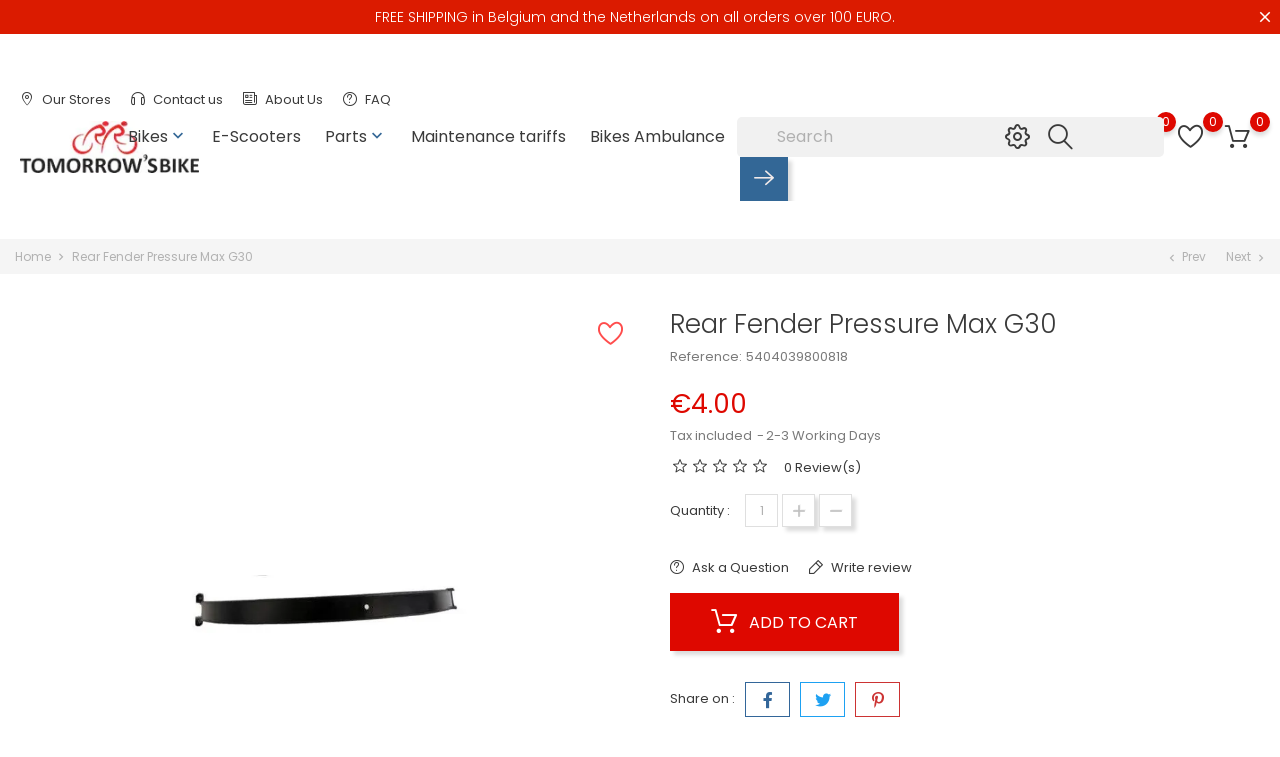

--- FILE ---
content_type: text/html; charset=utf-8
request_url: https://www.tomorrowsbike.be/en/home/585-rear-fender-pressure-max-g30.html
body_size: 38091
content:
<!doctype html><html lang="en"><head>  <script>window.dataLayer = window.dataLayer || [];
function gtag(){dataLayer.push(arguments);}

<!--Set default consent to 'denied' as a placeholder
 Determine actual values based on your own requirements -->
gtag('consent', 'default', {
  'ad_storage': 'denied',
  'ad_user_data': 'denied',
  'ad_personalization': 'denied',
  'analytics_storage': 'denied'
})</script>  <script async src="https://www.googletagmanager.com/gtag/js?id=G-DV43XJFME9"></script> <script>window.dataLayer = window.dataLayer || [];
        function gtag(){dataLayer.push(arguments);}
        gtag('js', new Date());
        gtag('config', 'G-DV43XJFME9');</script> <meta charset="utf-8"><meta http-equiv="x-ua-compatible" content="ie=edge"><link rel="canonical" href="https://www.tomorrowsbike.be/en/home/585-rear-fender-pressure-max-g30.html"><title>Rear Fender Pressure Max G30</title> <script id='lgcookieslaw_script_gtm'>window.dataLayer = window.dataLayer || [];
        function gtag(){
            dataLayer.push(arguments);
        }

        gtag('consent', 'default', {
            'ad_storage': 'denied',
            'ad_user_data': 'denied',
            'ad_personalization': 'denied',
            'analytics_storage': 'denied',
            'personalization_storage': 'granted',
            'security_storage': 'granted'
        });</script> <meta name="description" content=""><meta name="keywords" content=""><link rel="canonical" href="https://www.tomorrowsbike.be/en/home/585-rear-fender-pressure-max-g30.html"><link rel="alternate" href="https://www.tomorrowsbike.be/en/home/585-rear-fender-pressure-max-g30.html" hreflang="en-us"><link rel="alternate" href="https://www.tomorrowsbike.be/nl/home/585-rear-fender-pressure-max-g30.html" hreflang="nl-nl"> <script type="application/ld+json">{
    "@context": "https://schema.org",
    "@type": "Organization",
    "name" : "Tomorrow&#039;s Bike,",
    "url" : "https://www.tomorrowsbike.be/en/"
         ,"logo": {
        "@type": "ImageObject",
        "url":"https://www.tomorrowsbike.be/img/logo-1742225964.jpg"
      }
      }</script> <script type="application/ld+json">{
    "@context": "https://schema.org",
    "@type": "WebPage",
    "isPartOf": {
      "@type": "WebSite",
      "url":  "https://www.tomorrowsbike.be/en/",
      "name": "Tomorrow&#039;s Bike,"
    },
    "name": "Rear Fender Pressure Max G30",
    "url":  "https://www.tomorrowsbike.be/en/home/585-rear-fender-pressure-max-g30.html"
  }</script> <script type="application/ld+json">{
      "@context": "https://schema.org",
      "@type": "BreadcrumbList",
      "itemListElement": [
                  {
            "@type": "ListItem",
            "position": 1,
            "name": "Home",
            "item": "https://www.tomorrowsbike.be/en/"
          },                  {
            "@type": "ListItem",
            "position": 2,
            "name": "Rear Fender Pressure Max G30",
            "item": "https://www.tomorrowsbike.be/en/home/585-rear-fender-pressure-max-g30.html"
          }              ]
    }</script> <script type="application/ld+json">{
    "@context": "https://schema.org/",
    "@type": "Product",
    "name": "Rear Fender Pressure Max G30",
    "description": "",
    "category": "Home",
    "image" :"https://www.tomorrowsbike.be/1948-home_default/rear-fender-pressure-max-g30.webp",    "sku": "5404039800818",
    "mpn": "KY-G037"
        ,
    "brand": {
      "@type": "Brand",
      "name": "Tomorrow&#039;s Bike"
    }
                ,
    "offers": {
      "@type": "Offer",
      "priceCurrency": "EUR",
      "name": "Rear Fender Pressure Max G30",
      "price": "4",
      "url": "https://www.tomorrowsbike.be/en/home/585-rear-fender-pressure-max-g30.html",
      "priceValidUntil": "2026-02-09",
              "image": ["https://www.tomorrowsbike.be/1948-large_default/rear-fender-pressure-max-g30.webp","https://www.tomorrowsbike.be/1949-large_default/rear-fender-pressure-max-g30.webp"],
            "sku": "5404039800818",
      "mpn": "KY-G037",
                        "availability": "https://schema.org/InStock",
      "seller": {
        "@type": "Organization",
        "name": "Tomorrow&#039;s Bike,"
      }
    }
      }</script> <meta property="og:title" content="Rear Fender Pressure Max G30" /><meta property="og:description" content="" /><meta property="og:url" content="https://www.tomorrowsbike.be/en/home/585-rear-fender-pressure-max-g30.html" /><meta property="og:site_name" content="Tomorrow&#039;s Bike," /><meta name="viewport" content="width=device-width, initial-scale=1"><link rel="icon" type="image/vnd.microsoft.icon" href="https://www.tomorrowsbike.be/img/favicon.ico?1742225964"><link rel="shortcut icon" type="image/x-icon" href="https://www.tomorrowsbike.be/img/favicon.ico?1742225964"><link rel="stylesheet" href="https://www.tomorrowsbike.be/themes/flagman/assets/cache/theme-76a319157.css" type="text/css" media="all"> <script type="text/javascript">var SCROLL_TYPE = "button";
                      var ajaxUrl = "https:\/\/www.tomorrowsbike.be\/en\/module\/mollie\/applePayDirectAjax";
                      var applePayButtonStyle = 0;
                      var bon_ask_url = "\/modules\/bonask\/\/controllers\/front\/ajax.php";
                      var bon_attribute_url = "\/modules\/bonattribute\/controllers\/front\/ajax.php";
                      var bon_compare_url = "\/modules\/boncompare\/controllers\/front\/ajax.php";
                      var bon_search_url = "\/modules\/bonsearch\/\/controllers\/ajax.php";
                      var bon_type_attr = "radio_buttons";
                      var bon_wishlist_url = "\/modules\/bonwishlist\/controllers\/front\/ajax.php";
                      var cartId = null;
                      var countryCode = "BE";
                      var currencyCode = "EUR";
                      var customerId = 0;
                      var error = "No offers to present";
                      var floapay = {"url_images":"\/modules\/floapay\/views\/img","url_product":"https:\/\/www.tomorrowsbike.be\/en\/module\/floapay\/offers","url_cgv":"https:\/\/www.floapay.be\/CGV-belgium","country_code":"be","language_context":"en","currency_sign":"\u20ac","translations":{"without_fees":"without fees","pay_in":"Pay in","your_payment_in":"Your payment in instalments","for_an_amount_of":"for an amount of :","for_this_purchase":"For this purchase, you can pay in :","today":"Today","total":"Total :","with_fees":"Including fees :","how_it_works":"How does it work ?","checkout_choose_floa":"When choosing your payment method, select FLOA","enter_bank_details":"Enter your banking information on the secure FLOA platform","et_voila":"And that\u2019s it. It\u2019s as easy as paying in cash.","immediate_response":"You\u2019ll get a decision instantly","conditions_acceptance":"Subject to acceptance by FLOA; you have 14 calendar days to exercise your right of withdrawal.","consult_the":"For more information,","conditions_here":"click here","paylater":"PAYLATER"},"offers":[],"selectedOffer":[],"type":"product","id_product":"585"};
                      var https = "https:\/\/";
                      var isVersionGreaterOrEqualTo177 = 1;
                      var mollieSubAjaxUrl = "https:\/\/www.tomorrowsbike.be\/en\/module\/mollie\/ajax";
                      var notice_countdown_days = "days";
                      var notice_countdown_hr = "hr";
                      var notice_countdown_min = "min";
                      var notice_countdown_sec = "sec";
                      var prestashop = {"cart":{"products":[],"totals":{"total":{"type":"total","label":"Total","amount":0,"value":"\u20ac0.00"},"total_including_tax":{"type":"total","label":"Total (tax incl.)","amount":0,"value":"\u20ac0.00"},"total_excluding_tax":{"type":"total","label":"Total (tax excl.)","amount":0,"value":"\u20ac0.00"}},"subtotals":{"products":{"type":"products","label":"Subtotal","amount":0,"value":"\u20ac0.00"},"discounts":null,"shipping":{"type":"shipping","label":"Shipping","amount":0,"value":""},"tax":{"type":"tax","label":"Included taxes","amount":0,"value":"\u20ac0.00"}},"products_count":0,"summary_string":"0 items","vouchers":{"allowed":1,"added":[]},"discounts":[],"minimalPurchase":0,"minimalPurchaseRequired":""},"currency":{"id":2,"name":"Euro","iso_code":"EUR","iso_code_num":"978","sign":"\u20ac"},"customer":{"lastname":null,"firstname":null,"email":null,"birthday":null,"newsletter":null,"newsletter_date_add":null,"optin":null,"website":null,"company":null,"siret":null,"ape":null,"is_logged":false,"gender":{"type":null,"name":null},"addresses":[]},"country":{"id_zone":"10","id_currency":"0","call_prefix":"32","iso_code":"BE","active":"1","contains_states":"1","need_identification_number":"0","need_zip_code":"1","zip_code_format":"NNNN","display_tax_label":"1","name":"Belgi\u00eb","id":3},"language":{"name":"English (English)","iso_code":"en","locale":"en-US","language_code":"en-us","active":"1","is_rtl":"0","date_format_lite":"d\/m\/Y","date_format_full":"d\/m\/Y H:i:s","id":1},"page":{"title":"","canonical":"https:\/\/www.tomorrowsbike.be\/en\/home\/585-rear-fender-pressure-max-g30.html","meta":{"title":"Rear Fender Pressure Max G30","description":"","keywords":"","robots":"index"},"page_name":"product","body_classes":{"lang-en":true,"lang-rtl":false,"country-BE":true,"currency-EUR":true,"layout-full-width":true,"page-product":true,"tax-display-enabled":true,"page-customer-account":false,"product-id-585":true,"product-Rear Fender Pressure Max G30":true,"product-id-category-2":true,"product-id-manufacturer-48":true,"product-id-supplier-0":true,"product-available-for-order":true},"admin_notifications":[],"password-policy":{"feedbacks":{"0":"Very weak","1":"Weak","2":"Average","3":"Strong","4":"Very strong","Straight rows of keys are easy to guess":"Straight rows of keys are easy to guess","Short keyboard patterns are easy to guess":"Short keyboard patterns are easy to guess","Use a longer keyboard pattern with more turns":"Use a longer keyboard pattern with more turns","Repeats like \"aaa\" are easy to guess":"Repeats like \"aaa\" are easy to guess","Repeats like \"abcabcabc\" are only slightly harder to guess than \"abc\"":"Repeats like \"abcabcabc\" are only slightly harder to guess than \"abc\"","Sequences like abc or 6543 are easy to guess":"Sequences like \"abc\" or \"6543\" are easy to guess.","Recent years are easy to guess":"Recent years are easy to guess","Dates are often easy to guess":"Dates are often easy to guess","This is a top-10 common password":"This is a top-10 common password","This is a top-100 common password":"This is a top-100 common password","This is a very common password":"This is a very common password","This is similar to a commonly used password":"This is similar to a commonly used password","A word by itself is easy to guess":"A word by itself is easy to guess","Names and surnames by themselves are easy to guess":"Names and surnames by themselves are easy to guess","Common names and surnames are easy to guess":"Common names and surnames are easy to guess","Use a few words, avoid common phrases":"Use a few words, avoid common phrases","No need for symbols, digits, or uppercase letters":"No need for symbols, digits, or uppercase letters","Avoid repeated words and characters":"Avoid repeated words and characters","Avoid sequences":"Avoid sequences","Avoid recent years":"Avoid recent years","Avoid years that are associated with you":"Avoid years that are associated with you","Avoid dates and years that are associated with you":"Avoid dates and years that are associated with you","Capitalization doesn't help very much":"Capitalization doesn't help very much","All-uppercase is almost as easy to guess as all-lowercase":"All-uppercase is almost as easy to guess as all-lowercase","Reversed words aren't much harder to guess":"Reversed words aren't much harder to guess","Predictable substitutions like '@' instead of 'a' don't help very much":"Predictable substitutions like \"@\" instead of \"a\" don't help very much.","Add another word or two. Uncommon words are better.":"Add another word or two. Uncommon words are better."}}},"shop":{"name":"Tomorrow's Bike,","logo":"https:\/\/www.tomorrowsbike.be\/img\/logo-1742225964.jpg","stores_icon":"https:\/\/www.tomorrowsbike.be\/img\/logo_stores.png","favicon":"https:\/\/www.tomorrowsbike.be\/img\/favicon.ico"},"core_js_public_path":"\/themes\/","urls":{"base_url":"https:\/\/www.tomorrowsbike.be\/","current_url":"https:\/\/www.tomorrowsbike.be\/en\/home\/585-rear-fender-pressure-max-g30.html","shop_domain_url":"https:\/\/www.tomorrowsbike.be","img_ps_url":"https:\/\/www.tomorrowsbike.be\/img\/","img_cat_url":"https:\/\/www.tomorrowsbike.be\/img\/c\/","img_lang_url":"https:\/\/www.tomorrowsbike.be\/img\/l\/","img_prod_url":"https:\/\/www.tomorrowsbike.be\/img\/p\/","img_manu_url":"https:\/\/www.tomorrowsbike.be\/img\/m\/","img_sup_url":"https:\/\/www.tomorrowsbike.be\/img\/su\/","img_ship_url":"https:\/\/www.tomorrowsbike.be\/img\/s\/","img_store_url":"https:\/\/www.tomorrowsbike.be\/img\/st\/","img_col_url":"https:\/\/www.tomorrowsbike.be\/img\/co\/","img_url":"https:\/\/www.tomorrowsbike.be\/themes\/flagman\/assets\/img\/","css_url":"https:\/\/www.tomorrowsbike.be\/themes\/flagman\/assets\/css\/","js_url":"https:\/\/www.tomorrowsbike.be\/themes\/flagman\/assets\/js\/","pic_url":"https:\/\/www.tomorrowsbike.be\/upload\/","theme_assets":"https:\/\/www.tomorrowsbike.be\/themes\/flagman\/assets\/","theme_dir":"https:\/\/www.tomorrowsbike.be\/themes\/flagman\/","pages":{"address":"https:\/\/www.tomorrowsbike.be\/en\/address","addresses":"https:\/\/www.tomorrowsbike.be\/en\/addresses","authentication":"https:\/\/www.tomorrowsbike.be\/en\/login","manufacturer":"https:\/\/www.tomorrowsbike.be\/en\/brands","cart":"https:\/\/www.tomorrowsbike.be\/en\/cart","category":"https:\/\/www.tomorrowsbike.be\/en\/index.php?controller=category","cms":"https:\/\/www.tomorrowsbike.be\/en\/index.php?controller=cms","contact":"https:\/\/www.tomorrowsbike.be\/en\/contact-us","discount":"https:\/\/www.tomorrowsbike.be\/en\/discount","guest_tracking":"https:\/\/www.tomorrowsbike.be\/en\/guest-tracking","history":"https:\/\/www.tomorrowsbike.be\/en\/order-history","identity":"https:\/\/www.tomorrowsbike.be\/en\/identity","index":"https:\/\/www.tomorrowsbike.be\/en\/","my_account":"https:\/\/www.tomorrowsbike.be\/en\/my-account","order_confirmation":"https:\/\/www.tomorrowsbike.be\/en\/order-confirmation","order_detail":"https:\/\/www.tomorrowsbike.be\/en\/index.php?controller=order-detail","order_follow":"https:\/\/www.tomorrowsbike.be\/en\/order-follow","order":"https:\/\/www.tomorrowsbike.be\/en\/order","order_return":"https:\/\/www.tomorrowsbike.be\/en\/index.php?controller=order-return","order_slip":"https:\/\/www.tomorrowsbike.be\/en\/credit-slip","pagenotfound":"https:\/\/www.tomorrowsbike.be\/en\/page-not-found","password":"https:\/\/www.tomorrowsbike.be\/en\/password-recovery","pdf_invoice":"https:\/\/www.tomorrowsbike.be\/en\/index.php?controller=pdf-invoice","pdf_order_return":"https:\/\/www.tomorrowsbike.be\/en\/index.php?controller=pdf-order-return","pdf_order_slip":"https:\/\/www.tomorrowsbike.be\/en\/index.php?controller=pdf-order-slip","prices_drop":"https:\/\/www.tomorrowsbike.be\/en\/prices-drop","product":"https:\/\/www.tomorrowsbike.be\/en\/index.php?controller=product","registration":"https:\/\/www.tomorrowsbike.be\/en\/index.php?controller=registration","search":"https:\/\/www.tomorrowsbike.be\/en\/search","sitemap":"https:\/\/www.tomorrowsbike.be\/en\/sitemap","stores":"https:\/\/www.tomorrowsbike.be\/en\/stores","supplier":"https:\/\/www.tomorrowsbike.be\/en\/supplier","new_products":"https:\/\/www.tomorrowsbike.be\/en\/new-products","brands":"https:\/\/www.tomorrowsbike.be\/en\/brands","register":"https:\/\/www.tomorrowsbike.be\/en\/index.php?controller=registration","order_login":"https:\/\/www.tomorrowsbike.be\/en\/order?login=1"},"alternative_langs":{"en-us":"https:\/\/www.tomorrowsbike.be\/en\/home\/585-rear-fender-pressure-max-g30.html","nl-nl":"https:\/\/www.tomorrowsbike.be\/nl\/home\/585-rear-fender-pressure-max-g30.html"},"actions":{"logout":"https:\/\/www.tomorrowsbike.be\/en\/?mylogout="},"no_picture_image":{"bySize":{"small_default":{"url":"https:\/\/www.tomorrowsbike.be\/img\/p\/en-default-small_default.jpg","width":98,"height":98},"cart_default":{"url":"https:\/\/www.tomorrowsbike.be\/img\/p\/en-default-cart_default.jpg","width":125,"height":125},"medium_default":{"url":"https:\/\/www.tomorrowsbike.be\/img\/p\/en-default-medium_default.jpg","width":452,"height":452},"home_default":{"url":"https:\/\/www.tomorrowsbike.be\/img\/p\/en-default-home_default.jpg","width":560,"height":560},"large_default":{"url":"https:\/\/www.tomorrowsbike.be\/img\/p\/en-default-large_default.jpg","width":900,"height":900}},"small":{"url":"https:\/\/www.tomorrowsbike.be\/img\/p\/en-default-small_default.jpg","width":98,"height":98},"medium":{"url":"https:\/\/www.tomorrowsbike.be\/img\/p\/en-default-medium_default.jpg","width":452,"height":452},"large":{"url":"https:\/\/www.tomorrowsbike.be\/img\/p\/en-default-large_default.jpg","width":900,"height":900},"legend":""}},"configuration":{"display_taxes_label":true,"display_prices_tax_incl":true,"is_catalog":false,"show_prices":true,"opt_in":{"partner":true},"quantity_discount":{"type":"price","label":"Unit price"},"voucher_enabled":1,"return_enabled":1},"field_required":[],"breadcrumb":{"links":[{"title":"Home","url":"https:\/\/www.tomorrowsbike.be\/en\/"},{"title":"Rear Fender Pressure Max G30","url":"https:\/\/www.tomorrowsbike.be\/en\/home\/585-rear-fender-pressure-max-g30.html"}],"count":2},"link":{"protocol_link":"https:\/\/","protocol_content":"https:\/\/"},"time":1769356875,"static_token":"b62323a07ccb2c8cd8cbe01400e4db4e","token":"2555e8d6751b6fd202ecb05af1fc6780","debug":false};
                      var prestashopFacebookAjaxController = "https:\/\/www.tomorrowsbike.be\/en\/module\/ps_facebook\/Ajax";
                      var psemailsubscription_subscription = "https:\/\/www.tomorrowsbike.be\/en\/module\/ps_emailsubscription\/subscription";
                      var psr_icon_color = "#F19D76";
                      var ssIsCeInstalled = false;
                      var static_token_bon_ask = "b62323a07ccb2c8cd8cbe01400e4db4e";
                      var static_token_bon_attribute = "b62323a07ccb2c8cd8cbe01400e4db4e";
                      var static_token_bon_compare = "b62323a07ccb2c8cd8cbe01400e4db4e";
                      var static_token_bon_search = "b62323a07ccb2c8cd8cbe01400e4db4e";
                      var static_token_bon_wishlist = "b62323a07ccb2c8cd8cbe01400e4db4e";
                      var theme_fonts = "Popins";
                      var theme_sticky_cart = "0";
                      var theme_sticky_footer = "1";
                      var theme_sticky_header = "1";
                      var totalLabel = "Tomorrows Bike";
                      var vncfc_fc_url = "https:\/\/www.tomorrowsbike.be\/en\/module\/vatnumbercleaner\/vncfc?";</script> <script type="text/javascript">var sp_link_base ='https://www.tomorrowsbike.be';</script> <script type="text/javascript">function renderDataAjax(jsonData)
{
    for (var key in jsonData) {
	    if(key=='java_script')
        {
            $('body').append(jsonData[key]);
        }
        else
            if($('#ets_speed_dy_'+key).length)
            {
                if($('#ets_speed_dy_'+key+' #layer_cart').length)
                {
                    $('#ets_speed_dy_'+key).before($('#ets_speed_dy_'+key+' #layer_cart').clone());
                    $('#ets_speed_dy_'+key+' #layer_cart').remove();
                    $('#layer_cart').before('<div class="layer_cart_overlay"></div>');
                }
                $('.ets_speed_dynamic_hook[id="ets_speed_dy_'+key+'"]').replaceWith(jsonData[key]);
            }
              
    }
    if($('#header .shopping_cart').length && $('#header .cart_block').length)
    {
        var shopping_cart = new HoverWatcher('#header .shopping_cart');
        var cart_block = new HoverWatcher('#header .cart_block');
        $("#header .shopping_cart a:first").hover(
    		function(){
    			if (ajaxCart.nb_total_products > 0 || parseInt($('.ajax_cart_quantity').html()) > 0)
    				$("#header .cart_block").stop(true, true).slideDown(450);
    		},
    		function(){
    			setTimeout(function(){
    				if (!shopping_cart.isHoveringOver() && !cart_block.isHoveringOver())
    					$("#header .cart_block").stop(true, true).slideUp(450);
    			}, 200);
    		}
    	);
    }
    if(typeof jsonData.custom_js!== undefined && jsonData.custom_js)
        $('head').append('<script src="'+sp_link_base+'/modules/ets_superspeed/views/js/script_custom.js">');
}</script> <style>.layered_filter_ul .radio,.layered_filter_ul .checkbox {
    display: inline-block;
}
.ets_speed_dynamic_hook .cart-products-count{
    display:none!important;
}
.ets_speed_dynamic_hook .ajax_cart_quantity ,.ets_speed_dynamic_hook .ajax_cart_product_txt,.ets_speed_dynamic_hook .ajax_cart_product_txt_s{
    display:none!important;
}
.ets_speed_dynamic_hook .shopping_cart > a:first-child:after {
    display:none!important;
}</style><div id="boncompare-popup"></div> <script id="js-rcpgtm-config" type="application/json">{"bing":{"tracking_id":"","feed":{"id_product_prefix":"","id_product_source_key":"id_product","id_variant_prefix":"","id_variant_source_key":"id_attribute"}},"context":{"browser":{"device_type":1},"localization":{"id_country":3,"country_code":"BE","id_currency":2,"currency_code":"EUR","id_lang":1,"lang_code":"en"},"page":{"controller_name":"product","products_per_page":12,"category":[],"search_term":""},"shop":{"id_shop":1,"shop_name":"Tomorrows Bike","base_dir":"https:\/\/www.tomorrowsbike.be\/"},"tracking_module":{"module_name":"rcpgtagmanager","module_version":"4.4.6","checkout_module":{"module":"default","controller":"order"},"service_version":"8","token":"32af8b7e926ae553549506656affd395"},"user":[]},"criteo":{"tracking_id":"","feed":{"id_product_prefix":"","id_product_source_key":"id_product","id_variant_prefix":"","id_variant_source_key":"id_attribute"}},"facebook":{"tracking_id":"","feed":{"id_product_prefix":"","id_product_source_key":"id_product","id_variant_prefix":"","id_variant_source_key":"id_attribute"}},"ga4":{"tracking_id":"G-DV43XJFME9","server_container_url":"","is_url_passthrough":true,"is_data_import":false},"gads":{"tracking_id":"669468314","merchant_id":"307168800","conversion_labels":{"create_account":"sKflCIiy-7AaEJqNnb8C","product_view":"cq44CLX_jbEaEJqNnb8C","add_to_cart":"8dEbCOXY-a8aEJqNnb8C","begin_checkout":"OSPPCKzl-7AaEJqNnb8C","purchase":"Beg6CK3ki7AaEJqNnb8C"},"is_custom_remarketing":false},"gtm":{"tracking_id":"GTM-PBMW4HW","is_internal_traffic":false,"script_url":"https:\/\/www.googletagmanager.com\/gtm.js","data_layer_name":"dataLayer","id_parameter":"id","override_tracking_id":""},"google_feed":{"id_product_prefix":"","id_product_source_key":"id_product","id_variant_prefix":"","id_variant_source_key":"id_attribute"},"kelkoo":{"tracking_list":[],"feed":{"id_product_prefix":"","id_product_source_key":"id_product","id_variant_prefix":"","id_variant_source_key":"id_attribute"}},"pinterest":{"tracking_id":"","feed":{"id_product_prefix":"","id_product_source_key":"id_product","id_variant_prefix":"","id_variant_source_key":"id_attribute"}},"tiktok":{"tracking_id":"","feed":{"id_product_prefix":"","id_product_source_key":"id_product","id_variant_prefix":"","id_variant_source_key":"id_attribute"}},"twitter":{"tracking_id":"","events":{"add_to_cart_id":"","payment_info_id":"","checkout_initiated_id":"","product_view_id":"","lead_id":"","purchase_id":"","search_id":""},"feed":{"id_product_prefix":"","id_product_source_key":"id_product","id_variant_prefix":"","id_variant_source_key":"id_attribute"}}}</script> <script type="text/javascript" data-keepinline="true" data-cfasync="false">const rcpgtm_config = document.getElementById('js-rcpgtm-config') ?
                JSON.parse(document.getElementById('js-rcpgtm-config').textContent) :
                {}
            ;

            if (typeof rcpgtm_config === 'object' && rcpgtm_config.gtm?.tracking_id && rcpgtm_config.context?.browser) {
                rcpgtm_config.context.browser.user_agent = navigator.userAgent;
                rcpgtm_config.context.browser.navigator_lang = navigator.language || navigator.userLanguage;
                rcpgtm_config.context.browser.fingerprint = JSON.parse(window.localStorage.getItem('RCFingerprint'))?.value || window.crypto.randomUUID();
                rcpgtm_config.context.page.fingerprint = window.crypto.randomUUID();
                document.getElementById('js-rcpgtm-config').textContent = JSON.stringify(rcpgtm_config);

                window[rcpgtm_config.gtm.data_layer_name] = window[rcpgtm_config.gtm.data_layer_name] || [];

                const data_init = {
                    config: (({ gtm, context, ...rest }) => rest)(rcpgtm_config),
                    context: {
                        browser: {
                            ...rcpgtm_config.context.browser,
                            is_internal_traffic: rcpgtm_config.gtm.is_internal_traffic
                        },
                        page: (({ products_per_page, ...rest }) => rest)(rcpgtm_config.context.page),
                        localization: rcpgtm_config.context.localization,
                        shop: rcpgtm_config.context.shop,
                        user: rcpgtm_config.context.user,
                    },
                };

                window[rcpgtm_config.gtm.data_layer_name].push(data_init);

                (function(w,d,s,l,u,p,i){
                    w[l]=w[l]||[];w[l].push({'gtm.start': new Date().getTime(),event:'gtm.js'});
                    var f=d.getElementsByTagName(s)[0],j=d.createElement(s),dl=l!='dataLayer'?'&l='+l:'';
                    j.async=true;
                    j.src=u+'?'+p+'='+i+dl;
                    f.parentNode.insertBefore(j,f);
                })(window, document, 'script', rcpgtm_config.gtm.data_layer_name, rcpgtm_config.gtm.script_url, rcpgtm_config.gtm.id_parameter, rcpgtm_config.gtm.override_tracking_id || rcpgtm_config.gtm.tracking_id);
            }</script> <meta property="og:type" content="product"><meta property="og:url" content="https://www.tomorrowsbike.be/en/home/585-rear-fender-pressure-max-g30.html"><meta property="og:title" content="Rear Fender Pressure Max G30"><meta property="og:site_name" content="Tomorrow&#039;s Bike,"><meta property="og:description" content=""><meta property="og:image" content="https://www.tomorrowsbike.be/1948-large_default/rear-fender-pressure-max-g30.webp"><meta property="product:pretax_price:amount" content="3.305785"><meta property="product:pretax_price:currency" content="EUR"><meta property="product:price:amount" content="4"><meta property="product:price:currency" content="EUR"></head><body id="product" class="lang-en country-be currency-eur layout-full-width page-product tax-display-enabled product-id-585 product-rear-fender-pressure-max-g30 product-id-category-2 product-id-manufacturer-48 product-id-supplier-0 product-available-for-order"><div id="bon_ship" class="bon_ship_version_1_7 bon-shipping active" style="background: #db1b00; opacity: 1"><div class="bon_free_ship"><p>FREE SHIPPING in Belgium and the Netherlands on all orders over 100 EURO.</p><span id="close_bon_ship" class="bon-shipping-close"></span></div></div><main><header id="header"><div class="header-banner"></div> <nav class="header-nav"><div class="container"><div class="row"><div class="" id="_mobile_logo"> <a href="https://www.tomorrowsbike.be/"> <img class="logo" src="https://www.tomorrowsbike.be/img/logo-1742225964.jpg" alt="Tomorrow&#039;s Bike,"> </a></div><div class="hidden-sm-down header-contact"><div> <section id="bonmenu"><ul class="menu-list"><li class="menu-item "> <a href="stores" target="_blank" > <i class="fl-outicons fl-outicons-pin12"></i> Our Stores </a></li><li class="menu-item "> <a href="contact-us" target="_blank" > <i class="fl-outicons fl-outicons-headphones46"></i> Contact us </a></li><li class="menu-item "> <a href="https://tomorrowsbike.be/en/content/4-about-us" target="_blank" > <i class="fl-outicons fl-outicons-news"></i> About Us </a></li><li class="menu-item "> <a href="https://tomorrowsbike.be/en/content/10-faq" target="_blank" > <i class="fl-outicons fl-outicons-question5"></i> FAQ </a></li></ul> </section></div><div class="right-nav"></div></div><div class="menu-main-wrapper"><div id="mobile_bonmm_0" class="bonmm-mobile d-md-none hidden-md-up" data-id="0" data-bonmm-mobile="768"><div class="bonmm-mobile-button"><div class="burger-lines"> <span></span><span></span><span></span></div></div></div></div></div></div> </nav><div class="header-top revealOnScroll animated fadeInUp" data-animation="fadeInUp"><div class="container"><div class="row"><div class="col-md-12 position-static"><div class="hidden-sm-down" id="_desktop_logo"><h1> <a href="https://www.tomorrowsbike.be/"> <img class="logo" src="https://www.tomorrowsbike.be/img/logo-1742225964.jpg" alt="Tomorrow&#039;s Bike,"> </a></h1></div><div id="_desktop_user_info"><div class="user-info"> <a class="bon-tooltip" href="https://www.tomorrowsbike.be/en/my-account" rel="nofollow"> <i class="fl-outicons-user189"></i></a><div class="bon-login-popup"><div class="bon-login-popup-button"> <a class="bon-login btn btn-primary" href="https://www.tomorrowsbike.be/en/my-account" rel="nofollow">Sign in </a> <a class="bon-login btn btn-primary" href="https://www.tomorrowsbike.be/en/index.php?controller=registration" rel="nofollow">Create account </a></div></div></div></div><div id="_desktop_cart"><div class="blockcart cart-preview inactive" data-refresh-url="//www.tomorrowsbike.be/en/module/ps_shoppingcart/ajax"><div class="header"><div class="no-items alert alert-info">There are no more items in your cart</div><a class="bon-tooltip" rel="nofollow" href="//www.tomorrowsbike.be/en/cart?action=show"><i class="fl-outicons-shopping-cart13"></i><span class="cart-products-count">0</span> </a></div></div></div><div id="_desktop_language_selector"><div class="language-selector-wrapper"><div class="language-selector"><ul class="hidden-sm-down" aria-labelledby="language-selector-label"><li class="current" > <a href="https://www.tomorrowsbike.be/en/home/585-rear-fender-pressure-max-g30.html" data-iso-code="en"> <img src="https://www.tomorrowsbike.be/img/l/1.jpg" alt="en" /> </a></li><li > <a href="https://www.tomorrowsbike.be/nl/home/585-rear-fender-pressure-max-g30.html" data-iso-code="nl"> <img src="https://www.tomorrowsbike.be/img/l/4.jpg" alt="nl" /> </a></li></ul> <select class="link hidden-md-up" aria-labelledby="language-selector-label"><option value="https://www.tomorrowsbike.be/en/home/585-rear-fender-pressure-max-g30.html" selected="selected" data-iso-code="en"> English</option><option value="https://www.tomorrowsbike.be/nl/home/585-rear-fender-pressure-max-g30.html" data-iso-code="nl"> Nederlands</option> </select></div></div></div><div id="bonwishlist"><div class="block-wishlist"> <a class="wishlist-tooltip" href="#"> <i class="fl-outicons-heart373"></i> <span id="wishlist-count" class="wishlist-count"> </span> </a><div id="wishlist-popup"></div></div></div><div id="boncompare"><div class="block-compare"> <a class="compare-tooltip" href="#compare-wrapper" data-toggle="modal" data-target="#compare-wrapper"> <svg width="23" height="26" viewBox="0 0 180 168" fill="none" xmlns="http://www.w3.org/2000/svg"> <path class="boncompare-icon" d="M20.5 7L20.5 74" stroke="#3A3A3A" stroke-width="12" stroke-linecap="round" /> <path class="boncompare-icon" d="M20.4696 111L20.4696 160.5" stroke="#3A3A3A" stroke-width="12" stroke-linecap="round" /> <circle class="boncompare-icon" cx="21" cy="92.5" r="15" stroke="#3A3A3A" stroke-width="12" /> <path class="boncompare-icon" d="M88.5 7L88.5 24" stroke="#3A3A3A" stroke-width="12" stroke-linecap="round" /> <path class="boncompare-icon" d="M89.0506 58.5L89.0508 160.5" stroke="#3A3A3A" stroke-width="12" stroke-linecap="round" /> <circle class="boncompare-icon" cx="89" cy="41.5" r="15" stroke="#3A3A3A" stroke-width="12" /> <path class="boncompare-icon" d="M157 7V110" stroke="#3A3A3A" stroke-width="12" stroke-linecap="round" /> <path class="boncompare-icon" d="M157.099 144.5L157.099 160.5" stroke="#3A3A3A" stroke-width="12" stroke-linecap="round" /> <circle class="boncompare-icon" cx="157" cy="126.5" r="15" stroke="#3A3A3A" stroke-width="12" /> </svg> <span id="compare-count" class="compare-count"></span> </a></div></div><link href="https://fonts.googleapis.com/css?family=Poppins" rel="stylesheet"><link href="https://fonts.googleapis.com/css?family=Poppins" rel="stylesheet"><style>#desktop_bonmm_0  {
                 
          background-color: #ffffff;
                }

        #top-menu-0[data-bonmm-depth="0"] > li > a, .bonmm-title, .bonmm-mobile-button {
                  font-size: 16px;
                          font-family: 'Poppins', sans-serif;
                          color: #3a3a3a;
                }

        #top-menu-0[data-bonmm-depth="0"] .collapse-icons i {
                      color: #336796;
                  }

        .bonmmenu .dropdown-submenu,
        #top-menu-0[data-bonmm-depth="0"] > li > a {
          text-transform: unset;
        }

        #desktop_bonmm_0 .burger-lines span, 
        #mobile_bonmm_0 .burger-lines span {
                  background-color: #3a3a3a;
                }

        #desktop_bonmm_0 .bonmm-title:hover .burger-lines span {
                  background-color: #336796;
                }

        #desktop_bonmm_0 .bonmm-title:hover span {
                  color: #336796;
                }

        #top-menu-0[data-bonmm-depth="0"] > li > a:hover {
                  color: #336796;
                }

        #top-menu-0 .bonmm-top-menu a.dropdown-submenu:hover {
                  color: #336796;
                }

        #top-menu-0 .popover  {
         
          background-color: #ffffff;
                }

        #top-menu-0 .bonmm-top-menu a.dropdown-submenu {
                  color: #3a3a3a;
                          font-size: 14px;
                          font-family: 'Poppins', sans-serif;
                }

        #top-menu-0 .bonmm-top-menu a:not(.dropdown-submenu) {
                  font-family: 'Poppins', sans-serif;
                          color: #7a7a7a;
                }

        #top-menu-0 .bonmm-top-menu a:hover {
                  color: #336796;
                }

        #top-menu-0 .bonmm-top-menu[data-bonmm-depth="2"] a {
                  font-size: calc(14px - 20%);
                }

        @media (max-width: 1200px) {
                  }

        #mobile_bonmm_0  .bonmm-top-menu {
         
          background-color: #ffffff;
                }

        #mobile_bonmm_0  #mobile_top_menu_wrapper {
          background: inherit;
        }

        #mobile_bonmm_0  .bonmm-top-menu li a, 
        #mobile_bonmm_0  .bonmm-top-menu li a.dropdown-submenu,
        #mobile_bonmm_0  .bonmm-top-menu li a:not(.dropdown-submenu) {
         
          color: #3a3a3a;
                }

        /* hover effects */
         
          .bonmmenu>.bonmm-top-menu>li>a:after {
             
              background: #336796;
                        content: "";
            left: 0;
            position: absolute;
            right: 0;
            top: 100%;
            height: 3px;
            -webkit-transform: scaleX(0);
            transform: scaleX(0);
            transition: all .3s linear;
          }

          .bonmmenu>.bonmm-top-menu>li>a:hover:after {
            -webkit-transform: scaleX(1);
            transform: scaleX(1);
            width: 100%;
          }

          .bonmmenu>.bonmm-top-menu>li>a.nav-arrows:after {
              width: calc(100% - 24px);
          }</style><div class="menu-main-wrapper"><div class="bonmmenu direction-horizontal sub-direction-horizontal popup_header_width d-none d-md-block hidden-sm-down" id="desktop_bonmm_0"><ul class="bonmm-top-menu center_alignment full " id="top-menu-0" data-bonmm-depth="0"><li class="category " id="category-10"> <a class="dropdown-item nav-arrows " href="https://www.tomorrowsbike.be/en/10-bikes" data-bonmm-depth="0" >Bikes <span class="float-xs-right d-block d-md-none hidden-md-up"> <span data-target="#top_sub_menu_17593" data-toggle="collapse" class="navbar-toggler collapse-icons"> <i class="material-icons add">&#xE313;</i> </span> </span> <span data-target="#top_sub_menu_17593" data-toggle="collapse" class="collapse-icons desktop"> <i class="material-icons add">&#xE313;</i> </span> </a><div class="popover sub-menu collapse" bonmm-data-popup-width="popup_header_width" id="top_sub_menu_17593" data-bonmm-mobile="768" ><div class="container"><ul class="bonmm-top-menu" bonmm-data-submenu-width="submenu_container_width" data-bonmm-depth="1"><li class="category " id="category-19"> <a class="dropdown-item dropdown-submenu " href="https://www.tomorrowsbike.be/en/19-ladies-bike" data-bonmm-depth="1" >Ladies Bike </a></li><li class="category " id="category-18"> <a class="dropdown-item dropdown-submenu " href="https://www.tomorrowsbike.be/en/18-men-s-bike" data-bonmm-depth="1" >Men&#039;s Bike </a></li><li class="category " id="category-20"> <a class="dropdown-item dropdown-submenu " href="https://www.tomorrowsbike.be/en/20-mountain-bike" data-bonmm-depth="1" >Mountain bike </a></li><li class="category " id="category-21"> <a class="dropdown-item dropdown-submenu " href="https://www.tomorrowsbike.be/en/21-children-s-bike" data-bonmm-depth="1" >Children&#039;s Bike </a></li><li class="category " id="category-22"> <a class="dropdown-item dropdown-submenu " href="https://www.tomorrowsbike.be/en/22-folding-bike" data-bonmm-depth="1" >Folding Bike </a></li><li class="category " id="category-27"> <a class="dropdown-item dropdown-submenu nav-arrows " href="https://www.tomorrowsbike.be/en/27-e-bikes" data-bonmm-depth="1" >E-Bikes <span class="float-xs-right d-block d-md-none hidden-md-up"> <span data-target="#top_sub_menu_84106" data-toggle="collapse" class="navbar-toggler collapse-icons"> <i class="material-icons add">&#xE313;</i> </span> </span> </a><div class="collapse" id="top_sub_menu_84106" data-bonmm-mobile="768" ><ul class="bonmm-top-menu" data-bonmm-depth="2"><li class="category " id="category-111"> <a class="dropdown-item " href="https://www.tomorrowsbike.be/en/111-rksape-ryderskyjet" data-bonmm-depth="2" >RKS/Ape Ryder/SkyJet </a></li></ul></li><li class="category " id="category-51"> <a class="dropdown-item dropdown-submenu " href="https://www.tomorrowsbike.be/en/51-cargo-bike" data-bonmm-depth="1" >Cargo Bike </a></li><li class="category " id="category-109"> <a class="dropdown-item dropdown-submenu nav-arrows " href="https://www.tomorrowsbike.be/en/109-fat-bike" data-bonmm-depth="1" >Fat Bike <span class="float-xs-right d-block d-md-none hidden-md-up"> <span data-target="#top_sub_menu_7138" data-toggle="collapse" class="navbar-toggler collapse-icons"> <i class="material-icons add">&#xE313;</i> </span> </span> </a><div class="collapse" id="top_sub_menu_7138" data-bonmm-mobile="768" ><ul class="bonmm-top-menu" data-bonmm-depth="2"><li class="category " id="category-132"> <a class="dropdown-item " href="https://www.tomorrowsbike.be/en/132-rks-fatbike" data-bonmm-depth="2" >Rks fatbike </a></li><li class="category " id="category-120"> <a class="dropdown-item " href="https://www.tomorrowsbike.be/en/120-ouxi-fatbike" data-bonmm-depth="2" >Ouxi fatbike </a></li><li class="category " id="category-124"> <a class="dropdown-item " href="https://www.tomorrowsbike.be/en/124-q8-fatbike" data-bonmm-depth="2" >Q8 fatbike </a></li><li class="category " id="category-133"> <a class="dropdown-item " href="https://www.tomorrowsbike.be/en/133-v8-fatbike" data-bonmm-depth="2" >V8 fatbike </a></li><li class="category " id="category-134"> <a class="dropdown-item " href="https://www.tomorrowsbike.be/en/134-c80-fatbike" data-bonmm-depth="2" >C80 fatbike </a></li><li class="category " id="category-135"> <a class="dropdown-item " href="https://www.tomorrowsbike.be/en/135-v20-fatbike" data-bonmm-depth="2" >V20 fatbike </a></li><li class="category " id="category-137"> <a class="dropdown-item " href="https://www.tomorrowsbike.be/en/137-fatbike-onderhoud" data-bonmm-depth="2" >Fatbike onderhoud </a></li></ul></li></ul></div></li><li class="category " id="category-52"> <a class="dropdown-item " href="https://www.tomorrowsbike.be/en/52-e-scooters" data-bonmm-depth="0" >E-Scooters </a></li><li class="category " id="category-110"> <a class="dropdown-item nav-arrows " href="https://www.tomorrowsbike.be/en/110-parts" data-bonmm-depth="0" >Parts <span class="float-xs-right d-block d-md-none hidden-md-up"> <span data-target="#top_sub_menu_36409" data-toggle="collapse" class="navbar-toggler collapse-icons"> <i class="material-icons add">&#xE313;</i> </span> </span> <span data-target="#top_sub_menu_36409" data-toggle="collapse" class="collapse-icons desktop"> <i class="material-icons add">&#xE313;</i> </span> </a><div class="popover sub-menu collapse" bonmm-data-popup-width="popup_header_width" id="top_sub_menu_36409" data-bonmm-mobile="768" ><div class="container"><ul class="bonmm-top-menu" bonmm-data-submenu-width="submenu_container_width" data-bonmm-depth="1"><li class="category " id="category-59"> <a class="dropdown-item dropdown-submenu nav-arrows " href="https://www.tomorrowsbike.be/en/59-e-scooter-parts" data-bonmm-depth="1" >E-scooter Parts <span class="float-xs-right d-block d-md-none hidden-md-up"> <span data-target="#top_sub_menu_88068" data-toggle="collapse" class="navbar-toggler collapse-icons"> <i class="material-icons add">&#xE313;</i> </span> </span> </a><div class="collapse" id="top_sub_menu_88068" data-bonmm-mobile="768" ><ul class="bonmm-top-menu" data-bonmm-depth="2"><li class="category " id="category-64"> <a class="dropdown-item nav-arrows " href="https://www.tomorrowsbike.be/en/64-e-step-tires-and-wheels-" data-bonmm-depth="2" >E-step Tires and Wheels <span class="float-xs-right d-block d-md-none hidden-md-up"> <span data-target="#top_sub_menu_58792" data-toggle="collapse" class="navbar-toggler collapse-icons"> <i class="material-icons add">&#xE313;</i> </span> </span> </a><div class="collapse" id="top_sub_menu_58792" data-bonmm-mobile="768" ><ul class="bonmm-top-menu" data-bonmm-depth="3"><li class="category " id="category-65"> <a class="dropdown-item " href="https://www.tomorrowsbike.be/en/65-inner-tube" data-bonmm-depth="3" >Inner Tube </a></li><li class="category " id="category-66"> <a class="dropdown-item " href="https://www.tomorrowsbike.be/en/66-outer-tire" data-bonmm-depth="3" >Outer Tire </a></li><li class="category " id="category-67"> <a class="dropdown-item " href="https://www.tomorrowsbike.be/en/67-wheels" data-bonmm-depth="3" >Wheels </a></li></ul></li><li class="category " id="category-74"> <a class="dropdown-item nav-arrows " href="https://www.tomorrowsbike.be/en/74-brakes" data-bonmm-depth="2" >Brakes <span class="float-xs-right d-block d-md-none hidden-md-up"> <span data-target="#top_sub_menu_82576" data-toggle="collapse" class="navbar-toggler collapse-icons"> <i class="material-icons add">&#xE313;</i> </span> </span> </a><div class="collapse" id="top_sub_menu_82576" data-bonmm-mobile="768" ><ul class="bonmm-top-menu" data-bonmm-depth="3"><li class="category " id="category-75"> <a class="dropdown-item " href="https://www.tomorrowsbike.be/en/75-brake-pads" data-bonmm-depth="3" >Brake pads </a></li><li class="category " id="category-76"> <a class="dropdown-item " href="https://www.tomorrowsbike.be/en/76-brake-levers" data-bonmm-depth="3" >Brake levers </a></li><li class="category " id="category-77"> <a class="dropdown-item " href="https://www.tomorrowsbike.be/en/77-brake-cables" data-bonmm-depth="3" >Brake cables </a></li><li class="category " id="category-79"> <a class="dropdown-item " href="https://www.tomorrowsbike.be/en/79-brake-disc" data-bonmm-depth="3" >Brake disc </a></li></ul></li><li class="category " id="category-62"> <a class="dropdown-item " href="https://www.tomorrowsbike.be/en/62-controllers" data-bonmm-depth="2" >Controllers </a></li><li class="category " id="category-72"> <a class="dropdown-item " href="https://www.tomorrowsbike.be/en/72-motors" data-bonmm-depth="2" >Motors </a></li><li class="category " id="category-60"> <a class="dropdown-item " href="https://www.tomorrowsbike.be/en/60-batteries" data-bonmm-depth="2" >Batteries </a></li><li class="category " id="category-73"> <a class="dropdown-item " href="https://www.tomorrowsbike.be/en/73-chargers" data-bonmm-depth="2" >Chargers </a></li><li class="category " id="category-68"> <a class="dropdown-item " href="https://www.tomorrowsbike.be/en/68-electronics" data-bonmm-depth="2" >Electronics </a></li><li class="category " id="category-63"> <a class="dropdown-item " href="https://www.tomorrowsbike.be/en/63-displays" data-bonmm-depth="2" >Displays </a></li><li class="category " id="category-70"> <a class="dropdown-item " href="https://www.tomorrowsbike.be/en/70-gashandle" data-bonmm-depth="2" >Gashandle </a></li><li class="category " id="category-71"> <a class="dropdown-item " href="https://www.tomorrowsbike.be/en/71-handles" data-bonmm-depth="2" >Handles </a></li><li class="category " id="category-69"> <a class="dropdown-item " href="https://www.tomorrowsbike.be/en/69-frames" data-bonmm-depth="2" >Frames </a></li><li class="category " id="category-57"> <a class="dropdown-item " href="https://www.tomorrowsbike.be/en/57-scooters-spare-parts" data-bonmm-depth="2" >Scooters spare parts </a></li><li class="category " id="category-61"> <a class="dropdown-item " href="https://www.tomorrowsbike.be/en/61-bells" data-bonmm-depth="2" >Bells </a></li><li class="category " id="category-80"> <a class="dropdown-item " href="https://www.tomorrowsbike.be/en/80-accessories" data-bonmm-depth="2" >Accessories </a></li><li class="category " id="category-113"> <a class="dropdown-item " href="https://www.tomorrowsbike.be/en/113-brake-caliper" data-bonmm-depth="2" >Brake caliper </a></li></ul></li><li class="category " id="category-12"> <a class="dropdown-item dropdown-submenu nav-arrows " href="https://www.tomorrowsbike.be/en/12-e-bicycle-parts" data-bonmm-depth="1" >E-/Bicycle parts <span class="float-xs-right d-block d-md-none hidden-md-up"> <span data-target="#top_sub_menu_26198" data-toggle="collapse" class="navbar-toggler collapse-icons"> <i class="material-icons add">&#xE313;</i> </span> </span> </a><div class="collapse" id="top_sub_menu_26198" data-bonmm-mobile="768" ><ul class="bonmm-top-menu" data-bonmm-depth="2"><li class="category " id="category-37"> <a class="dropdown-item " href="https://www.tomorrowsbike.be/en/37-wheels" data-bonmm-depth="2" >Wheels </a></li><li class="category " id="category-38"> <a class="dropdown-item " href="https://www.tomorrowsbike.be/en/38-buite-banden" data-bonmm-depth="2" >Outside Tires </a></li><li class="category " id="category-39"> <a class="dropdown-item " href="https://www.tomorrowsbike.be/en/39-inner-tubes" data-bonmm-depth="2" >Inner Tubes </a></li><li class="category " id="category-44"> <a class="dropdown-item nav-arrows " href="https://www.tomorrowsbike.be/en/44-brakes" data-bonmm-depth="2" >Brakes <span class="float-xs-right d-block d-md-none hidden-md-up"> <span data-target="#top_sub_menu_81154" data-toggle="collapse" class="navbar-toggler collapse-icons"> <i class="material-icons add">&#xE313;</i> </span> </span> </a><div class="collapse" id="top_sub_menu_81154" data-bonmm-mobile="768" ><ul class="bonmm-top-menu" data-bonmm-depth="3"><li class="category " id="category-88"> <a class="dropdown-item " href="https://www.tomorrowsbike.be/en/88-brake-pads" data-bonmm-depth="3" >Brake pads </a></li><li class="category " id="category-89"> <a class="dropdown-item " href="https://www.tomorrowsbike.be/en/89-brake-levers" data-bonmm-depth="3" >Brake levers </a></li><li class="category " id="category-90"> <a class="dropdown-item " href="https://www.tomorrowsbike.be/en/90-brake-cables" data-bonmm-depth="3" >Brake cables </a></li><li class="category " id="category-91"> <a class="dropdown-item " href="https://www.tomorrowsbike.be/en/91-disc-brake" data-bonmm-depth="3" >Disc brake </a></li></ul></li><li class="category " id="category-41"> <a class="dropdown-item " href="https://www.tomorrowsbike.be/en/41-pedals" data-bonmm-depth="2" >Pedals </a></li><li class="category " id="category-45"> <a class="dropdown-item " href="https://www.tomorrowsbike.be/en/45-handles-handlebars" data-bonmm-depth="2" >Handles &amp; Handlebars </a></li><li class="category " id="category-47"> <a class="dropdown-item " href="https://www.tomorrowsbike.be/en/47-kickstands" data-bonmm-depth="2" >Kickstands </a></li><li class="category " id="category-46"> <a class="dropdown-item nav-arrows " href="https://www.tomorrowsbike.be/en/46-saddles" data-bonmm-depth="2" >Saddles <span class="float-xs-right d-block d-md-none hidden-md-up"> <span data-target="#top_sub_menu_60018" data-toggle="collapse" class="navbar-toggler collapse-icons"> <i class="material-icons add">&#xE313;</i> </span> </span> </a><div class="collapse" id="top_sub_menu_60018" data-bonmm-mobile="768" ><ul class="bonmm-top-menu" data-bonmm-depth="3"><li class="category " id="category-85"> <a class="dropdown-item " href="https://www.tomorrowsbike.be/en/85-seat-covers" data-bonmm-depth="3" >Seat covers </a></li><li class="category " id="category-86"> <a class="dropdown-item " href="https://www.tomorrowsbike.be/en/86-seatposts" data-bonmm-depth="3" >Seatposts </a></li><li class="category " id="category-87"> <a class="dropdown-item " href="https://www.tomorrowsbike.be/en/87-saddles" data-bonmm-depth="3" >Saddles </a></li></ul></li><li class="category " id="category-84"> <a class="dropdown-item nav-arrows " href="https://www.tomorrowsbike.be/en/84-drive-parts" data-bonmm-depth="2" >Drive Parts <span class="float-xs-right d-block d-md-none hidden-md-up"> <span data-target="#top_sub_menu_85766" data-toggle="collapse" class="navbar-toggler collapse-icons"> <i class="material-icons add">&#xE313;</i> </span> </span> </a><div class="collapse" id="top_sub_menu_85766" data-bonmm-mobile="768" ><ul class="bonmm-top-menu" data-bonmm-depth="3"><li class="category " id="category-43"> <a class="dropdown-item " href="https://www.tomorrowsbike.be/en/43-cassettes" data-bonmm-depth="3" >Cassettes </a></li><li class="category " id="category-42"> <a class="dropdown-item " href="https://www.tomorrowsbike.be/en/42-chains" data-bonmm-depth="3" >Chains </a></li><li class="category " id="category-40"> <a class="dropdown-item " href="https://www.tomorrowsbike.be/en/40-krank-trapas" data-bonmm-depth="3" >Krank + Trapas </a></li><li class="category " id="category-92"> <a class="dropdown-item " href="https://www.tomorrowsbike.be/en/92-derailleurs" data-bonmm-depth="3" >Derailleurs </a></li><li class="category " id="category-93"> <a class="dropdown-item " href="https://www.tomorrowsbike.be/en/93-chainrings" data-bonmm-depth="3" >Chainrings </a></li><li class="category " id="category-94"> <a class="dropdown-item " href="https://www.tomorrowsbike.be/en/94-gears" data-bonmm-depth="3" >Gears </a></li></ul></li><li class="category " id="category-95"> <a class="dropdown-item " href="https://www.tomorrowsbike.be/en/95-batteries" data-bonmm-depth="2" >Batteries </a></li><li class="category " id="category-96"> <a class="dropdown-item " href="https://www.tomorrowsbike.be/en/96-frames" data-bonmm-depth="2" >Frames </a></li><li class="category " id="category-97"> <a class="dropdown-item " href="https://www.tomorrowsbike.be/en/97-motors" data-bonmm-depth="2" >Motors </a></li><li class="category " id="category-98"> <a class="dropdown-item " href="https://www.tomorrowsbike.be/en/98-chargers" data-bonmm-depth="2" >Chargers </a></li><li class="category " id="category-99"> <a class="dropdown-item " href="https://www.tomorrowsbike.be/en/99-pedals" data-bonmm-depth="2" >Pedals </a></li><li class="category " id="category-100"> <a class="dropdown-item nav-arrows " href="https://www.tomorrowsbike.be/en/100-mudguards" data-bonmm-depth="2" >Mudguards <span class="float-xs-right d-block d-md-none hidden-md-up"> <span data-target="#top_sub_menu_62417" data-toggle="collapse" class="navbar-toggler collapse-icons"> <i class="material-icons add">&#xE313;</i> </span> </span> </a><div class="collapse" id="top_sub_menu_62417" data-bonmm-mobile="768" ><ul class="bonmm-top-menu" data-bonmm-depth="3"><li class="category " id="category-101"> <a class="dropdown-item " href="https://www.tomorrowsbike.be/en/101-rear-fenders" data-bonmm-depth="3" >Rear fenders </a></li><li class="category " id="category-102"> <a class="dropdown-item " href="https://www.tomorrowsbike.be/en/102-front-fenders" data-bonmm-depth="3" >Front fenders </a></li><li class="category " id="category-103"> <a class="dropdown-item " href="https://www.tomorrowsbike.be/en/103-fender-sets" data-bonmm-depth="3" >Fender sets </a></li></ul></li><li class="category " id="category-104"> <a class="dropdown-item nav-arrows " href="https://www.tomorrowsbike.be/en/104-lights" data-bonmm-depth="2" >Lights <span class="float-xs-right d-block d-md-none hidden-md-up"> <span data-target="#top_sub_menu_51425" data-toggle="collapse" class="navbar-toggler collapse-icons"> <i class="material-icons add">&#xE313;</i> </span> </span> </a><div class="collapse" id="top_sub_menu_51425" data-bonmm-mobile="768" ><ul class="bonmm-top-menu" data-bonmm-depth="3"><li class="category " id="category-105"> <a class="dropdown-item " href="https://www.tomorrowsbike.be/en/105-tail-lights" data-bonmm-depth="3" >Tail lights </a></li><li class="category " id="category-106"> <a class="dropdown-item " href="https://www.tomorrowsbike.be/en/106-alternators" data-bonmm-depth="3" >Alternators </a></li><li class="category " id="category-107"> <a class="dropdown-item " href="https://www.tomorrowsbike.be/en/107-headlights" data-bonmm-depth="3" >Headlights </a></li><li class="category " id="category-108"> <a class="dropdown-item " href="https://www.tomorrowsbike.be/en/108-reflectors" data-bonmm-depth="3" >Reflectors </a></li></ul></li><li class="category " id="category-114"> <a class="dropdown-item " href="https://www.tomorrowsbike.be/en/114-controllers" data-bonmm-depth="2" >Controllers </a></li><li class="category " id="category-115"> <a class="dropdown-item " href="https://www.tomorrowsbike.be/en/115-displays" data-bonmm-depth="2" >Displays </a></li><li class="category " id="category-116"> <a class="dropdown-item " href="https://www.tomorrowsbike.be/en/116-other-electronics" data-bonmm-depth="2" >Other Electronics </a></li><li class="category " id="category-117"> <a class="dropdown-item " href="https://www.tomorrowsbike.be/en/117-cables" data-bonmm-depth="2" >Cables </a></li><li class="category " id="category-136"> <a class="dropdown-item " href="https://www.tomorrowsbike.be/en/136-buitenband-elektrische-fiets" data-bonmm-depth="2" >Buitenband elektrische fiets </a></li><li class="category " id="category-138"> <a class="dropdown-item " href="https://www.tomorrowsbike.be/en/138-gashendel-elektrische-fiets" data-bonmm-depth="2" >Gashendel elektrische fiets </a></li></ul></li><li class="category " id="category-11"> <a class="dropdown-item dropdown-submenu nav-arrows " href="https://www.tomorrowsbike.be/en/11-accessories" data-bonmm-depth="1" >Accessories <span class="float-xs-right d-block d-md-none hidden-md-up"> <span data-target="#top_sub_menu_51085" data-toggle="collapse" class="navbar-toggler collapse-icons"> <i class="material-icons add">&#xE313;</i> </span> </span> </a><div class="collapse" id="top_sub_menu_51085" data-bonmm-mobile="768" ><ul class="bonmm-top-menu" data-bonmm-depth="2"><li class="category " id="category-28"> <a class="dropdown-item " href="https://www.tomorrowsbike.be/en/28-locks" data-bonmm-depth="2" >Locks </a></li><li class="category " id="category-29"> <a class="dropdown-item " href="https://www.tomorrowsbike.be/en/29-saddles-and-seats" data-bonmm-depth="2" >Saddles and seats </a></li><li class="category " id="category-30"> <a class="dropdown-item " href="https://www.tomorrowsbike.be/en/30-bags-and-panniers" data-bonmm-depth="2" >Bags and Panniers </a></li><li class="category " id="category-122"> <a class="dropdown-item " href="https://www.tomorrowsbike.be/en/122-trommelrem-fiets" data-bonmm-depth="2" >Trommelrem fiets </a></li><li class="category " id="category-32"> <a class="dropdown-item " href="https://www.tomorrowsbike.be/en/32-lights" data-bonmm-depth="2" >Lights </a></li><li class="category " id="category-33"> <a class="dropdown-item " href="https://www.tomorrowsbike.be/en/33-decorations" data-bonmm-depth="2" >Decorations </a></li><li class="category " id="category-34"> <a class="dropdown-item " href="https://www.tomorrowsbike.be/en/34-bells" data-bonmm-depth="2" >Bells </a></li><li class="category " id="category-35"> <a class="dropdown-item " href="https://www.tomorrowsbike.be/en/35-clothing" data-bonmm-depth="2" >Clothing </a></li><li class="category " id="category-36"> <a class="dropdown-item " href="https://www.tomorrowsbike.be/en/36-stuur-accessoires" data-bonmm-depth="2" >Stuur accessoires </a></li><li class="category " id="category-48"> <a class="dropdown-item " href="https://www.tomorrowsbike.be/en/48-helmets" data-bonmm-depth="2" >Helmets </a></li><li class="category " id="category-49"> <a class="dropdown-item " href="https://www.tomorrowsbike.be/en/49-fietscomputers" data-bonmm-depth="2" >Fietscomputers </a></li><li class="category " id="category-81"> <a class="dropdown-item " href="https://www.tomorrowsbike.be/en/81-electronics" data-bonmm-depth="2" >Electronics </a></li><li class="category " id="category-83"> <a class="dropdown-item " href="https://www.tomorrowsbike.be/en/83-other-accessories" data-bonmm-depth="2" >Other Accessories </a></li><li class="category " id="category-118"> <a class="dropdown-item " href="https://www.tomorrowsbike.be/en/118-display-protectors" data-bonmm-depth="2" >Display Protectors </a></li><li class="category " id="category-121"> <a class="dropdown-item " href="https://www.tomorrowsbike.be/en/121-fietsspiegel-kopen" data-bonmm-depth="2" >Fietsspiegel kopen </a></li><li class="category " id="category-123"> <a class="dropdown-item " href="https://www.tomorrowsbike.be/en/123-vast-fietsslot" data-bonmm-depth="2" >Vast fietsslot </a></li><li class="category " id="category-125"> <a class="dropdown-item " href="https://www.tomorrowsbike.be/en/125-reparatieset-fietsband" data-bonmm-depth="2" >Reparatieset fietsband </a></li><li class="category " id="category-126"> <a class="dropdown-item " href="https://www.tomorrowsbike.be/en/126-remsysteem-fiets" data-bonmm-depth="2" >Remsysteem fiets </a></li><li class="category " id="category-127"> <a class="dropdown-item " href="https://www.tomorrowsbike.be/en/127-fietsslot-elektrische-fiets" data-bonmm-depth="2" >Fietsslot elektrische fiets </a></li><li class="category " id="category-128"> <a class="dropdown-item " href="https://www.tomorrowsbike.be/en/128-fiets-cijferslot" data-bonmm-depth="2" >Fiets cijferslot </a></li><li class="category " id="category-129"> <a class="dropdown-item " href="https://www.tomorrowsbike.be/en/129-stevige-fietstassen" data-bonmm-depth="2" >Stevige fietstassen </a></li><li class="category " id="category-130"> <a class="dropdown-item " href="https://www.tomorrowsbike.be/en/130-elektrische-fietsbel" data-bonmm-depth="2" >Elektrische fietsbel </a></li><li class="category " id="category-131"> <a class="dropdown-item " href="https://www.tomorrowsbike.be/en/131-achterlicht-elektrische-fiets" data-bonmm-depth="2" >Achterlicht elektrische fiets </a></li></ul></li></ul></div></li><li class="cms-page " id="cms-page-7"> <a class="dropdown-item " href="https://www.tomorrowsbike.be/en/content/7-maintenance-tariffs" data-bonmm-depth="0" >Maintenance tariffs </a></li><li class="cms-page " id="cms-page-6"> <a class="dropdown-item " href="https://www.tomorrowsbike.be/en/content/6-bikes-ambulance" data-bonmm-depth="0" >Bikes Ambulance </a></li><div id="mobile_top_menu_wrapper" class="row hidden-md-up d-md-none"><div class="js-top-menu-bottom"><div id="_mobile_currency_selector"></div><div id="_mobile_language_selector"></div><div id="_mobile_contact_link"></div></div></div></ul></div></div><div id="search_widget" class="search-widget" data-search-controller-url="//www.tomorrowsbike.be/en/search"><form method="get" action="//www.tomorrowsbike.be/en/search"> <input type="hidden" name="controller" value="search"> <input type="text" name="s" value="" placeholder="Search" aria-label="Search"> <button type="submit" class="bonsearch_btn"> <span class="hidden-xl-down">Search</span> </button></form></div><div id="_desktop_search_widget" class="bonsearch" data-search-controller-url=https://www.tomorrowsbike.be/en/search"> <span class="bonsearch_button current"> <i class="fl-outicons-magnifying-glass34"></i> </span><div class="bonsearch_box bon_drop_down"><form method="get" action="https://www.tomorrowsbike.be/en/search" id="searchbox"><div class="search-form-inner"> <input type="hidden" name="controller" value="search" /> <input type="text" id="input_search" name="search_query" placeholder="Search" class="ui-autocomplete-input" autocomplete="off" /><div class="bonsearch-microphone" id="bonsearch-microphone" data-toggle="modal" data-target="#bonsearch-popup-wrapper"> <i class="fl-outicons-microphone10"></i></div> <button class="bonsearch_btn" type="submit"></button></div><div id="search_popup"></div></form></div></div><div class="modal fade" data-backdrop="false" id="bonsearch-popup-wrapper"><div class="modal-dialog modal-dialog-centered" role="document"><div class="modal-content"> <button type="button" class="popup-close" data-dismiss="modal" aria-label="Close"></button><div class="modal-body"><div class="bonsearch-icon-speech"> <i class="fl-outicons-microphone10"></i></div><div class="bonsearch-speek-text"><p>Say something...</p></div><div class="bonsearch-error-text"><p>Nothing found. Please repeat.</p></div><div class="bonsearch-unsupport-text"><p>Unsupported browser. Sorry...</p></div></div></div></div></div><div id="_desktop_setting-header"> <i class="current fl-outicons-gear40"></i><div class="setting-header-inner"></div></div><div class="clearfix"></div></div></div><div id="mobile_top_menu_wrapper" class="row hidden-md-up" style="display:none;"><div class="js-top-menu mobile" id="_mobile_top_menu"></div><div class="js-top-menu-bottom"><div id="_mobile_currency_selector"></div><div id="_mobile_language_selector"></div><div id="_mobile_contact_link"></div></div></div></div></div><style type="text/css">section#bonslick {
                margin-top: 30px;
}
#header .logo {
    max-width: 100%;
    width: 179px;
}
#index #header {
    background: #fff;
    color: #3a3a3a;
    padding: 12px 0;
    transition: all .3s ease;
}

#header {
    background: #fff;
    color: #3a3a3a;
    padding: 38px 0;
    transition: all .3s ease;
}
.page-content.page-cms.page-cms-6{
    text-align: center;
}

.wishlist-button-add {
    display: none;
}</style></header> <aside id="notifications"><div class="container"></div> </aside><section id="wrapper"> <nav data-depth="2" class="breadcrumb hidden-sm-down revealOnScroll animated fadeInUp" data-animation="fadeInUp"><div class="breadcrumb-wrapper"><div class="container"><ol><li> <a href="https://www.tomorrowsbike.be/en/"> <span>Home</span> </a></li><li> <a href="https://www.tomorrowsbike.be/en/home/585-rear-fender-pressure-max-g30.html"> <span>Rear Fender Pressure Max G30</span> </a></li></ol> <section id="product-button" class="clearfix"><div class="next-product-button"> <a class="btn_next" href="https://www.tomorrowsbike.be/en/home/584-limit-ring-2pcs-for-g30.html" id="prev_link"> <span> <i class="icon-chevron-left left"></i> <i class="material-icons">chevron_left</i> Prev </span> </a><div class="product-button-hover" style="width: 150px"> <a href="https://www.tomorrowsbike.be/en/home/584-limit-ring-2pcs-for-g30.html"> <img class="replace-2x img-responsive" src="https://www.tomorrowsbike.be/1945-home_default/limit-ring-2pcs-for-g30.webp" alt="Limit Ring (2pcs) For G30" /> </a> <a href="https://www.tomorrowsbike.be/en/home/584-limit-ring-2pcs-for-g30.html"><h5 class="product-name"> <span class="product-name"> Limit Ring (2pcs) For G30 </span></h5> </a></div></div><div class="prev-product-button"> <a class="btn_prev" href="https://www.tomorrowsbike.be/en/home/586-kickstand-for-max-g30.html" id="next_link"> <span> Next <i class="icon-chevron-right right"></i> <i class="material-icons">chevron_right</i> </span> </a><div class="product-button-hover" style="width: 150px"> <a href="https://www.tomorrowsbike.be/en/home/586-kickstand-for-max-g30.html"> <img class="replace-2x img-responsive" src="https://www.tomorrowsbike.be/1950-home_default/kickstand-for-max-g30.webp" alt="Kickstand For Max G30" /> </a> <a href="https://www.tomorrowsbike.be/en/home/586-kickstand-for-max-g30.html"><h5 class="product-name"> <span class="product-name"> Kickstand For Max G30 </span></h5> </a></div></div> </section></div></div> </nav><div class="container"><div id="content-wrapper"><div class="revealOnScroll animated fadeInUp" data-animation="fadeInUp" id="main"><div class="row"><div class="col-md-6"> <section class="page-content" id="content"><div class="images-container"><div class="product-cover"><ul class="product-flags"></ul> <img class="js-qv-product-cover" src="https://www.tomorrowsbike.be/1948-large_default/rear-fender-pressure-max-g30.webp" alt="Rear Fender Pressure Max G30" title="Rear Fender Pressure Max G30" style="width:100%;"><div class="layer hidden-sm-down"></div><div class="bonwishlist-hook-wrapper" data-id-product="585"> <i class="wish-button fl-outicons-heart373"></i></div><div class="boncompare-hook-wrapper" data-id-compare="585"></div></div><div class="js-qv-mask mask"><ul class="product-images js-qv-product-images"><li class="thumb-container" data-image-large-src="https://www.tomorrowsbike.be/1948-large_default/rear-fender-pressure-max-g30.webp"> <img class="thumb js-thumb selected " data-image-medium-src="https://www.tomorrowsbike.be/1948-medium_default/rear-fender-pressure-max-g30.webp" data-image-large-src="https://www.tomorrowsbike.be/1948-large_default/rear-fender-pressure-max-g30.webp" src="https://www.tomorrowsbike.be/1948-home_default/rear-fender-pressure-max-g30.webp" alt="Rear Fender Pressure Max G30" title="Rear Fender Pressure Max G30"></li><li class="thumb-container" data-image-large-src="https://www.tomorrowsbike.be/1949-large_default/rear-fender-pressure-max-g30.webp"> <img class="thumb js-thumb " data-image-medium-src="https://www.tomorrowsbike.be/1949-medium_default/rear-fender-pressure-max-g30.webp" data-image-large-src="https://www.tomorrowsbike.be/1949-large_default/rear-fender-pressure-max-g30.webp" src="https://www.tomorrowsbike.be/1949-home_default/rear-fender-pressure-max-g30.webp" alt="Rear Fender Pressure Max G30" title="Rear Fender Pressure Max G30"></li></ul></div></div> </section></div><div class="col-md-6 product-page-right"><h1 class="h1">Rear Fender Pressure Max G30</h1><div class="product-reference"> <label class="label">Reference: </label> <label>5404039800818</label></div><div class="product-prices"><div class="product-price h5 "><link href="https://schema.org/InStock" /><div class="current-price"> <span content="4">€4.00</span></div></div><div class="tax-shipping-delivery-label">Tax included<div data-floa-offers></div> <span class="delivery-information">2-3 Working Days</span></div></div><div class="comments_note bon-review-button" href="#tab-list"> <a class="comments_scroll" href="#tab-list"><div class="star_content clearfix"><div class="star"></div><div class="star"></div><div class="star"></div><div class="star"></div><div class="star"></div></div> <span>0 Review(s)</span> </a></div><div class="product-information"><div id="product-description-short-585"></div><div class="product-actions"><form action="https://www.tomorrowsbike.be/en/cart" method="post" id="add-to-cart-or-refresh"><div class="image-sticky-wrapper"> <img class="js-qv-product-cover" src="https://www.tomorrowsbike.be/1948-large_default/rear-fender-pressure-max-g30.webp" alt="Rear Fender Pressure Max G30" title="Rear Fender Pressure Max G30" style="width:100%;" ></div><div class="bon-sticky-name"><h1 class="h1"> Rear Fender</h1><div class="product-prices"><div class="product-price h5 "><link href="https://schema.org/InStock" /><div class="current-price"> <span content="4">€4.00</span></div></div><div class="tax-shipping-delivery-label">Tax included<div data-floa-offers></div> <span class="delivery-information">2-3 Working Days</span></div></div></div> <input type="hidden" name="token" value="b62323a07ccb2c8cd8cbe01400e4db4e"> <input type="hidden" name="id_product" value="585" id="product_page_product_id"> <input type="hidden" name="id_customization" value="0" id="product_customization_id"> <section class="product-discounts"> </section><div class="product-variants"></div><div class="product-add-to-cart"><div class="product-quantity clearfix"><div class="qty"> <span class="control-label">Quantity :</span> <input type="text" name="qty" id="quantity_wanted" value="1" class="input-group" min="1" aria-label="Quantity"></div><div class="product-tab-review-wrapper"> <a href="#bonquask" class="title-popup-1 a-bon-ask bon-product-popup " data-toggle="modal" data-target="#bonask-wrapper"> <span>Ask a Question</span> </a><div class="bon-review-inner"> <a class="bon-review-button" data-toggle="modal" data-target="#new_comment_form"> Write review </a></div></div><div class="add"> <span id="product-availability"> </span><div class="add-to-cart-bonwrapper"> <button class="btn btn-primary add-to-cart" data-button-action="add-to-cart" type="submit" > <i class="fl-outicons-shopping-cart13 shopping-cart"></i> Add to cart </button></div></div></div><p class="product-minimal-quantity"></p></div></form><div class="product-additional-info"><div class="social-sharing"> <span>Share on :</span><ul><li class="facebook icon-gray"><a href="https://www.facebook.com/sharer.php?u=https%3A%2F%2Fwww.tomorrowsbike.be%2Fen%2Fhome%2F585-rear-fender-pressure-max-g30.html" target="_blank"></a></li><li class="twitter icon-gray"><a href="https://twitter.com/intent/tweet?text=Rear+Fender+Pressure+Max+G30 https%3A%2F%2Fwww.tomorrowsbike.be%2Fen%2Fhome%2F585-rear-fender-pressure-max-g30.html" target="_blank"></a></li><li class="pinterest icon-gray"><a href="https://www.pinterest.com/pin/create/button/?url=https%3A%2F%2Fwww.tomorrowsbike.be%2Fen%2Fhome%2F585-rear-fender-pressure-max-g30.html/&amp;media=https%3A%2F%2Fwww.tomorrowsbike.be%2F1948%2Frear-fender-pressure-max-g30.jpg&amp;description=Rear+Fender+Pressure+Max+G30" target="_blank"></a></li></ul></div></div></div><div class="blockreassurance_product"><div style="cursor:pointer;" onclick="window.open('https://tomorrowsbike.be/en/content/5-secure-payment')"> <span class="item-product"> <img class="svg invisible" src="/modules/blockreassurance/img/ic_verified_user_black_36dp_1x.png"> &nbsp; </span><p class="block-title" style="color:#000000;">Secure Payment</p></div><div style="cursor:pointer;" onclick="window.open('https://tomorrowsbike.be/en/content/1-delivery')"> <span class="item-product"> <img class="svg invisible" src="/modules/blockreassurance/img/ic_local_shipping_black_36dp_1x.png"> &nbsp; </span><p class="block-title" style="color:#000000;">Delivery policy</p></div><div style="cursor:pointer;" onclick="window.open('https://tomorrowsbike.be/en/content/8-return-and-refund-policy')"> <span class="item-product"> <img class="svg invisible" src="/modules/blockreassurance/img/ic_swap_horiz_black_36dp_1x.png"> &nbsp; </span><p class="block-title" style="color:#000000;">Return and refund policy</p></div><div class="clearfix"></div></div></div></div></div><div class="row"><div class="col-md-12"><div class="tabs product-tabs"><ul id="tab-list" class="nav nav-tabs" role="tablist"><li class="nav-item"> <a class="nav-link active" data-toggle="tab" href="#product-details" role="tab" aria-controls="product-details" aria-selected="true" >Product Details</a></li><li class="nav-item"> <a class="nav-link reviewtab" data-toggle="tab" href="#extra-0" role="tab" aria-controls="extra-0">Reviews (0)</a></li><li class="nav-item"></li><li class="nav-item"></li><li class="nav-item"></li><li class="nav-item"></li></ul><div class="tab-content" id="tab-content"><div class="tab-pane fade in revealOnScroll animated fadeInUp" data-animation="fadeInUp" id="description" role="tabpanel"><div class="product-description"></div></div><div class="tab-pane fade in active" id="product-details" data-product="{&quot;id_shop_default&quot;:&quot;1&quot;,&quot;id_manufacturer&quot;:&quot;48&quot;,&quot;id_supplier&quot;:&quot;0&quot;,&quot;reference&quot;:&quot;5404039800818&quot;,&quot;is_virtual&quot;:&quot;0&quot;,&quot;delivery_in_stock&quot;:&quot;&quot;,&quot;delivery_out_stock&quot;:&quot;&quot;,&quot;id_category_default&quot;:&quot;2&quot;,&quot;on_sale&quot;:&quot;0&quot;,&quot;online_only&quot;:&quot;0&quot;,&quot;ecotax&quot;:0,&quot;minimal_quantity&quot;:&quot;1&quot;,&quot;low_stock_threshold&quot;:&quot;0&quot;,&quot;low_stock_alert&quot;:&quot;0&quot;,&quot;price&quot;:&quot;\u20ac4.00&quot;,&quot;unity&quot;:&quot;&quot;,&quot;unit_price&quot;:&quot;&quot;,&quot;unit_price_ratio&quot;:0,&quot;additional_shipping_cost&quot;:&quot;0.000000&quot;,&quot;customizable&quot;:&quot;0&quot;,&quot;text_fields&quot;:&quot;0&quot;,&quot;uploadable_files&quot;:&quot;0&quot;,&quot;active&quot;:&quot;1&quot;,&quot;redirect_type&quot;:&quot;default&quot;,&quot;id_type_redirected&quot;:&quot;0&quot;,&quot;available_for_order&quot;:&quot;1&quot;,&quot;available_date&quot;:&quot;0000-00-00&quot;,&quot;show_condition&quot;:&quot;0&quot;,&quot;condition&quot;:&quot;new&quot;,&quot;show_price&quot;:&quot;1&quot;,&quot;indexed&quot;:&quot;1&quot;,&quot;visibility&quot;:&quot;both&quot;,&quot;cache_default_attribute&quot;:&quot;0&quot;,&quot;advanced_stock_management&quot;:&quot;0&quot;,&quot;date_add&quot;:&quot;2023-08-29 04:34:00&quot;,&quot;date_upd&quot;:&quot;2026-01-08 16:47:43&quot;,&quot;pack_stock_type&quot;:&quot;3&quot;,&quot;meta_description&quot;:&quot;&quot;,&quot;meta_keywords&quot;:&quot;&quot;,&quot;meta_title&quot;:&quot;&quot;,&quot;link_rewrite&quot;:&quot;rear-fender-pressure-max-g30&quot;,&quot;name&quot;:&quot;Rear Fender Pressure Max G30&quot;,&quot;description&quot;:&quot;&quot;,&quot;description_short&quot;:&quot;&quot;,&quot;available_now&quot;:&quot;&quot;,&quot;available_later&quot;:&quot;&quot;,&quot;id&quot;:585,&quot;id_product&quot;:585,&quot;out_of_stock&quot;:2,&quot;new&quot;:0,&quot;id_product_attribute&quot;:&quot;0&quot;,&quot;quantity_wanted&quot;:1,&quot;extraContent&quot;:[{&quot;title&quot;:&quot;Reviews&quot;,&quot;content&quot;:&quot;\n&lt;script type=\&quot;text\/javascript\&quot;&gt;\n var productcomments_controller_url = &#039;https:\/\/www.tomorrowsbike.be\/en\/module\/boncomments\/default&#039;;\n var confirm_report_message = &#039;Are you sure that you want to report this comment ? &#039;;\n var secure_key = &#039;492893ea2a7bfe156e99a767cb035249&#039;;\n var productcomments_url_rewrite = &#039;1&#039;;\n var productcomment_added = &#039;Your comment has been added!&#039;;\n var productcomment_added_moderation = &#039;Your comment has been submitted and will be available once approved by a moderator.&#039;;\n var productcomment_title = &#039;New comment &#039;;\n var productcomment_ok = &#039;OK &#039;;\n var moderation_active = 1;\n&lt;\/script&gt;\n\n&lt;div id=\&quot;productCommentsBlock\&quot;&gt;\n &lt;div class=\&quot;tabs\&quot;&gt;\n &lt;div id=\&quot;new_comment_form_ok\&quot; class=\&quot;alert alert-success\&quot; style=\&quot;display:none;padding:15px 25px\&quot;&gt;&lt;\/div&gt;\n &lt;div id=\&quot;product_comments_block_tab\&quot;&gt;\n &lt;span class=\&quot;no-reviews\&quot;&gt;This product has no reviews!&lt;\/span&gt;\n &lt;\/div&gt;\n &lt;div class=\&quot;clearfix pull-right\&quot;&gt;\n\n &lt;a id=\&quot;write-review-anchor\&quot; class=\&quot;open-comment-form\&quot; href=\&quot;#new_comment_form\&quot; data-toggle=\&quot;modal\&quot;\n data-target=\&quot;#new_comment_form\&quot;&gt;Write your review&lt;\/a&gt;\n &lt;\/div&gt;\n &lt;\/div&gt;\n\n &lt;div id=\&quot;new_comment_form\&quot; class=\&quot;modal fade\&quot; aria-hidden=\&quot;true\&quot;&gt;\n &lt;form id=\&quot;id_new_comment_form\&quot; action=\&quot;#\&quot; class=\&quot;modal-dialog modal-dialog-centered\&quot;&gt;\n &lt;div class=\&quot;modal-content\&quot;&gt;\n &lt;button type=\&quot;button\&quot; class=\&quot;popup-close\&quot; data-dismiss=\&quot;modal\&quot; aria-label=\&quot;Close\&quot;&gt;&lt;\/button&gt;\n &lt;h2 class=\&quot;title\&quot;&gt;Write your review&lt;\/h2&gt;\n &lt;div class=\&quot;row\&quot;&gt;\n &lt;div class=\&quot;hidden-sm-down col-md-6\&quot;&gt;\n &lt;img src=\&quot;https:\/\/www.tomorrowsbike.be\/1948-medium_default\/rear-fender-pressure-max-g30.webp\&quot; alt=\&quot;$productcomments_product-&gt;name\&quot;\n title=\&quot;$productcomments_product-&gt;name\&quot;&gt;\n &lt;div class=\&quot;product clearfix\&quot;&gt;\n &lt;div class=\&quot;product_desc\&quot;&gt;\n &lt;p class=\&quot;product_name\&quot;&gt;\n &lt;strong&gt;Rear Fender Pressure Max G30&lt;\/strong&gt;\n &lt;\/p&gt;\n &lt;\/div&gt;\n &lt;\/div&gt;\n &lt;\/div&gt;\n &lt;div class=\&quot;col-sm-12 col-12 col-md-6\&quot;&gt;\n &lt;div class=\&quot;new_comment_form_content\&quot;&gt;\n &lt;ul id=\&quot;criterions_list\&quot;&gt;\n &lt;li&gt;\n\n &lt;label&gt;Quality&lt;\/label&gt;\n &lt;div class=\&quot;star_content\&quot;&gt;\n &lt;input class=\&quot;star\&quot; type=\&quot;radio\&quot;\n name=\&quot;criterion[1]\&quot;\n value=\&quot;1\&quot; \/&gt;\n &lt;input class=\&quot;star\&quot; type=\&quot;radio\&quot;\n name=\&quot;criterion[1]\&quot;\n value=\&quot;2\&quot; \/&gt;\n &lt;input class=\&quot;star\&quot; type=\&quot;radio\&quot;\n name=\&quot;criterion[1]\&quot;\n value=\&quot;3\&quot; \/&gt;\n &lt;input class=\&quot;star\&quot; type=\&quot;radio\&quot;\n name=\&quot;criterion[1]\&quot;\n value=\&quot;4\&quot; \/&gt;\n &lt;input class=\&quot;star\&quot; type=\&quot;radio\&quot;\n name=\&quot;criterion[1]\&quot;\n value=\&quot;5\&quot; checked=\&quot;checked\&quot; \/&gt;\n &lt;\/div&gt;\n &lt;div class=\&quot;clearfix\&quot;&gt;&lt;\/div&gt;\n &lt;\/li&gt;\n &lt;\/ul&gt;\n &lt;label for=\&quot;comment_title\&quot;&gt;Title for your review&lt;sup\n class=\&quot;required\&quot;&gt;*&lt;\/sup&gt;&lt;\/label&gt;\n &lt;input id=\&quot;comment_title\&quot; name=\&quot;title\&quot; type=\&quot;text\&quot; value=\&quot;\&quot; \/&gt;\n\n &lt;label for=\&quot;content\&quot;&gt;Your review&lt;sup\n class=\&quot;required\&quot;&gt;*&lt;\/sup&gt;&lt;\/label&gt;\n &lt;textarea id=\&quot;content\&quot; name=\&quot;content\&quot;&gt;&lt;\/textarea&gt;\n\n &lt;label&gt;Your name&lt;sup class=\&quot;required\&quot;&gt;*&lt;\/sup&gt;&lt;\/label&gt;\n &lt;input id=\&quot;commentCustomerName\&quot; name=\&quot;customer_name\&quot; type=\&quot;text\&quot; value=\&quot;\&quot; \/&gt;\n \n &lt;div id=\&quot;new_comment_form_footer\&quot;&gt;\n &lt;input id=\&quot;id_product_comment_send\&quot; name=\&quot;id_product\&quot; type=\&quot;hidden\&quot;\n value=&#039;585&#039; \/&gt;\n\n &lt;div id=\&quot;new_comment_form_error\&quot; class=\&quot;error\&quot; style=\&quot;display:none\&quot;&gt;\n &lt;ul&gt;&lt;\/ul&gt;\n &lt;\/div&gt;\n &lt;p class=\&quot;fr\&quot;&gt;\n &lt;a class=\&quot;btn btn-primary\&quot; href=\&quot;#\&quot;\n onclick=\&quot;$(&#039;#new_comment_form&#039;).modal(&#039;hide&#039;);\&quot;&gt;Cancel&lt;\/a&gt;\n &lt;button class=\&quot;btn btn-primary\&quot; id=\&quot;submitNewMessage\&quot; name=\&quot;submitMessage\&quot;\n type=\&quot;submit\&quot;&gt;Send&lt;\/button&gt;&amp;nbsp;\n &lt;\/p&gt;\n &lt;div class=\&quot;clearfix\&quot;&gt;&lt;\/div&gt;\n &lt;\/div&gt;\n &lt;\/div&gt;\n &lt;\/div&gt;\n &lt;\/div&gt;\n &lt;\/div&gt;\n &lt;\/form&gt;&lt;!-- \/end new_comment_form_content --&gt;\n &lt;\/div&gt;\n &lt;\/div&gt;&quot;,&quot;attr&quot;:{&quot;id&quot;:&quot;&quot;,&quot;class&quot;:&quot;&quot;},&quot;moduleName&quot;:&quot;boncomments&quot;}],&quot;allow_oosp&quot;:0,&quot;category&quot;:&quot;home&quot;,&quot;category_name&quot;:&quot;Home&quot;,&quot;link&quot;:&quot;https:\/\/www.tomorrowsbike.be\/en\/home\/585-rear-fender-pressure-max-g30.html&quot;,&quot;manufacturer_name&quot;:&quot;Tomorrow&#039;s Bike&quot;,&quot;attribute_price&quot;:0,&quot;price_tax_exc&quot;:3.305785,&quot;price_without_reduction&quot;:4,&quot;reduction&quot;:0,&quot;specific_prices&quot;:false,&quot;quantity&quot;:101,&quot;quantity_all_versions&quot;:101,&quot;id_image&quot;:&quot;en-default&quot;,&quot;features&quot;:[],&quot;attachments&quot;:[],&quot;virtual&quot;:0,&quot;pack&quot;:0,&quot;packItems&quot;:[],&quot;nopackprice&quot;:0,&quot;customization_required&quot;:false,&quot;rate&quot;:21,&quot;tax_name&quot;:&quot;TVA BE 21%&quot;,&quot;ecotax_rate&quot;:0,&quot;customizations&quot;:{&quot;fields&quot;:[]},&quot;id_customization&quot;:0,&quot;is_customizable&quot;:false,&quot;show_quantities&quot;:false,&quot;quantity_label&quot;:&quot;Items&quot;,&quot;quantity_discounts&quot;:[],&quot;customer_group_discount&quot;:0,&quot;images&quot;:[{&quot;cover&quot;:&quot;1&quot;,&quot;id_image&quot;:&quot;1948&quot;,&quot;legend&quot;:&quot;Rear Fender Pressure Max G30&quot;,&quot;position&quot;:&quot;1&quot;,&quot;bySize&quot;:{&quot;small_default&quot;:{&quot;url&quot;:&quot;https:\/\/www.tomorrowsbike.be\/1948-small_default\/rear-fender-pressure-max-g30.webp&quot;,&quot;width&quot;:98,&quot;height&quot;:98,&quot;sources&quot;:{&quot;jpg&quot;:&quot;https:\/\/www.tomorrowsbike.be\/1948-small_default\/rear-fender-pressure-max-g30.webp&quot;,&quot;webp&quot;:&quot;https:\/\/www.tomorrowsbike.be\/1948-small_default\/rear-fender-pressure-max-g30.webp&quot;}},&quot;cart_default&quot;:{&quot;url&quot;:&quot;https:\/\/www.tomorrowsbike.be\/1948-cart_default\/rear-fender-pressure-max-g30.webp&quot;,&quot;width&quot;:125,&quot;height&quot;:125,&quot;sources&quot;:{&quot;jpg&quot;:&quot;https:\/\/www.tomorrowsbike.be\/1948-cart_default\/rear-fender-pressure-max-g30.webp&quot;,&quot;webp&quot;:&quot;https:\/\/www.tomorrowsbike.be\/1948-cart_default\/rear-fender-pressure-max-g30.webp&quot;}},&quot;medium_default&quot;:{&quot;url&quot;:&quot;https:\/\/www.tomorrowsbike.be\/1948-medium_default\/rear-fender-pressure-max-g30.webp&quot;,&quot;width&quot;:452,&quot;height&quot;:452,&quot;sources&quot;:{&quot;jpg&quot;:&quot;https:\/\/www.tomorrowsbike.be\/1948-medium_default\/rear-fender-pressure-max-g30.webp&quot;,&quot;webp&quot;:&quot;https:\/\/www.tomorrowsbike.be\/1948-medium_default\/rear-fender-pressure-max-g30.webp&quot;}},&quot;home_default&quot;:{&quot;url&quot;:&quot;https:\/\/www.tomorrowsbike.be\/1948-home_default\/rear-fender-pressure-max-g30.webp&quot;,&quot;width&quot;:560,&quot;height&quot;:560,&quot;sources&quot;:{&quot;jpg&quot;:&quot;https:\/\/www.tomorrowsbike.be\/1948-home_default\/rear-fender-pressure-max-g30.webp&quot;,&quot;webp&quot;:&quot;https:\/\/www.tomorrowsbike.be\/1948-home_default\/rear-fender-pressure-max-g30.webp&quot;}},&quot;large_default&quot;:{&quot;url&quot;:&quot;https:\/\/www.tomorrowsbike.be\/1948-large_default\/rear-fender-pressure-max-g30.webp&quot;,&quot;width&quot;:900,&quot;height&quot;:900,&quot;sources&quot;:{&quot;jpg&quot;:&quot;https:\/\/www.tomorrowsbike.be\/1948-large_default\/rear-fender-pressure-max-g30.webp&quot;,&quot;webp&quot;:&quot;https:\/\/www.tomorrowsbike.be\/1948-large_default\/rear-fender-pressure-max-g30.webp&quot;}}},&quot;small&quot;:{&quot;url&quot;:&quot;https:\/\/www.tomorrowsbike.be\/1948-small_default\/rear-fender-pressure-max-g30.webp&quot;,&quot;width&quot;:98,&quot;height&quot;:98,&quot;sources&quot;:{&quot;jpg&quot;:&quot;https:\/\/www.tomorrowsbike.be\/1948-small_default\/rear-fender-pressure-max-g30.webp&quot;,&quot;webp&quot;:&quot;https:\/\/www.tomorrowsbike.be\/1948-small_default\/rear-fender-pressure-max-g30.webp&quot;}},&quot;medium&quot;:{&quot;url&quot;:&quot;https:\/\/www.tomorrowsbike.be\/1948-medium_default\/rear-fender-pressure-max-g30.webp&quot;,&quot;width&quot;:452,&quot;height&quot;:452,&quot;sources&quot;:{&quot;jpg&quot;:&quot;https:\/\/www.tomorrowsbike.be\/1948-medium_default\/rear-fender-pressure-max-g30.webp&quot;,&quot;webp&quot;:&quot;https:\/\/www.tomorrowsbike.be\/1948-medium_default\/rear-fender-pressure-max-g30.webp&quot;}},&quot;large&quot;:{&quot;url&quot;:&quot;https:\/\/www.tomorrowsbike.be\/1948-large_default\/rear-fender-pressure-max-g30.webp&quot;,&quot;width&quot;:900,&quot;height&quot;:900,&quot;sources&quot;:{&quot;jpg&quot;:&quot;https:\/\/www.tomorrowsbike.be\/1948-large_default\/rear-fender-pressure-max-g30.webp&quot;,&quot;webp&quot;:&quot;https:\/\/www.tomorrowsbike.be\/1948-large_default\/rear-fender-pressure-max-g30.webp&quot;}},&quot;associatedVariants&quot;:[]},{&quot;cover&quot;:null,&quot;id_image&quot;:&quot;1949&quot;,&quot;legend&quot;:&quot;Rear Fender Pressure Max G30&quot;,&quot;position&quot;:&quot;2&quot;,&quot;bySize&quot;:{&quot;small_default&quot;:{&quot;url&quot;:&quot;https:\/\/www.tomorrowsbike.be\/1949-small_default\/rear-fender-pressure-max-g30.webp&quot;,&quot;width&quot;:98,&quot;height&quot;:98,&quot;sources&quot;:{&quot;jpg&quot;:&quot;https:\/\/www.tomorrowsbike.be\/1949-small_default\/rear-fender-pressure-max-g30.webp&quot;,&quot;webp&quot;:&quot;https:\/\/www.tomorrowsbike.be\/1949-small_default\/rear-fender-pressure-max-g30.webp&quot;}},&quot;cart_default&quot;:{&quot;url&quot;:&quot;https:\/\/www.tomorrowsbike.be\/1949-cart_default\/rear-fender-pressure-max-g30.webp&quot;,&quot;width&quot;:125,&quot;height&quot;:125,&quot;sources&quot;:{&quot;jpg&quot;:&quot;https:\/\/www.tomorrowsbike.be\/1949-cart_default\/rear-fender-pressure-max-g30.webp&quot;,&quot;webp&quot;:&quot;https:\/\/www.tomorrowsbike.be\/1949-cart_default\/rear-fender-pressure-max-g30.webp&quot;}},&quot;medium_default&quot;:{&quot;url&quot;:&quot;https:\/\/www.tomorrowsbike.be\/1949-medium_default\/rear-fender-pressure-max-g30.webp&quot;,&quot;width&quot;:452,&quot;height&quot;:452,&quot;sources&quot;:{&quot;jpg&quot;:&quot;https:\/\/www.tomorrowsbike.be\/1949-medium_default\/rear-fender-pressure-max-g30.webp&quot;,&quot;webp&quot;:&quot;https:\/\/www.tomorrowsbike.be\/1949-medium_default\/rear-fender-pressure-max-g30.webp&quot;}},&quot;home_default&quot;:{&quot;url&quot;:&quot;https:\/\/www.tomorrowsbike.be\/1949-home_default\/rear-fender-pressure-max-g30.webp&quot;,&quot;width&quot;:560,&quot;height&quot;:560,&quot;sources&quot;:{&quot;jpg&quot;:&quot;https:\/\/www.tomorrowsbike.be\/1949-home_default\/rear-fender-pressure-max-g30.webp&quot;,&quot;webp&quot;:&quot;https:\/\/www.tomorrowsbike.be\/1949-home_default\/rear-fender-pressure-max-g30.webp&quot;}},&quot;large_default&quot;:{&quot;url&quot;:&quot;https:\/\/www.tomorrowsbike.be\/1949-large_default\/rear-fender-pressure-max-g30.webp&quot;,&quot;width&quot;:900,&quot;height&quot;:900,&quot;sources&quot;:{&quot;jpg&quot;:&quot;https:\/\/www.tomorrowsbike.be\/1949-large_default\/rear-fender-pressure-max-g30.webp&quot;,&quot;webp&quot;:&quot;https:\/\/www.tomorrowsbike.be\/1949-large_default\/rear-fender-pressure-max-g30.webp&quot;}}},&quot;small&quot;:{&quot;url&quot;:&quot;https:\/\/www.tomorrowsbike.be\/1949-small_default\/rear-fender-pressure-max-g30.webp&quot;,&quot;width&quot;:98,&quot;height&quot;:98,&quot;sources&quot;:{&quot;jpg&quot;:&quot;https:\/\/www.tomorrowsbike.be\/1949-small_default\/rear-fender-pressure-max-g30.webp&quot;,&quot;webp&quot;:&quot;https:\/\/www.tomorrowsbike.be\/1949-small_default\/rear-fender-pressure-max-g30.webp&quot;}},&quot;medium&quot;:{&quot;url&quot;:&quot;https:\/\/www.tomorrowsbike.be\/1949-medium_default\/rear-fender-pressure-max-g30.webp&quot;,&quot;width&quot;:452,&quot;height&quot;:452,&quot;sources&quot;:{&quot;jpg&quot;:&quot;https:\/\/www.tomorrowsbike.be\/1949-medium_default\/rear-fender-pressure-max-g30.webp&quot;,&quot;webp&quot;:&quot;https:\/\/www.tomorrowsbike.be\/1949-medium_default\/rear-fender-pressure-max-g30.webp&quot;}},&quot;large&quot;:{&quot;url&quot;:&quot;https:\/\/www.tomorrowsbike.be\/1949-large_default\/rear-fender-pressure-max-g30.webp&quot;,&quot;width&quot;:900,&quot;height&quot;:900,&quot;sources&quot;:{&quot;jpg&quot;:&quot;https:\/\/www.tomorrowsbike.be\/1949-large_default\/rear-fender-pressure-max-g30.webp&quot;,&quot;webp&quot;:&quot;https:\/\/www.tomorrowsbike.be\/1949-large_default\/rear-fender-pressure-max-g30.webp&quot;}},&quot;associatedVariants&quot;:[]}],&quot;cover&quot;:{&quot;cover&quot;:&quot;1&quot;,&quot;id_image&quot;:&quot;1948&quot;,&quot;legend&quot;:&quot;Rear Fender Pressure Max G30&quot;,&quot;position&quot;:&quot;1&quot;,&quot;bySize&quot;:{&quot;small_default&quot;:{&quot;url&quot;:&quot;https:\/\/www.tomorrowsbike.be\/1948-small_default\/rear-fender-pressure-max-g30.webp&quot;,&quot;width&quot;:98,&quot;height&quot;:98,&quot;sources&quot;:{&quot;jpg&quot;:&quot;https:\/\/www.tomorrowsbike.be\/1948-small_default\/rear-fender-pressure-max-g30.webp&quot;,&quot;webp&quot;:&quot;https:\/\/www.tomorrowsbike.be\/1948-small_default\/rear-fender-pressure-max-g30.webp&quot;}},&quot;cart_default&quot;:{&quot;url&quot;:&quot;https:\/\/www.tomorrowsbike.be\/1948-cart_default\/rear-fender-pressure-max-g30.webp&quot;,&quot;width&quot;:125,&quot;height&quot;:125,&quot;sources&quot;:{&quot;jpg&quot;:&quot;https:\/\/www.tomorrowsbike.be\/1948-cart_default\/rear-fender-pressure-max-g30.webp&quot;,&quot;webp&quot;:&quot;https:\/\/www.tomorrowsbike.be\/1948-cart_default\/rear-fender-pressure-max-g30.webp&quot;}},&quot;medium_default&quot;:{&quot;url&quot;:&quot;https:\/\/www.tomorrowsbike.be\/1948-medium_default\/rear-fender-pressure-max-g30.webp&quot;,&quot;width&quot;:452,&quot;height&quot;:452,&quot;sources&quot;:{&quot;jpg&quot;:&quot;https:\/\/www.tomorrowsbike.be\/1948-medium_default\/rear-fender-pressure-max-g30.webp&quot;,&quot;webp&quot;:&quot;https:\/\/www.tomorrowsbike.be\/1948-medium_default\/rear-fender-pressure-max-g30.webp&quot;}},&quot;home_default&quot;:{&quot;url&quot;:&quot;https:\/\/www.tomorrowsbike.be\/1948-home_default\/rear-fender-pressure-max-g30.webp&quot;,&quot;width&quot;:560,&quot;height&quot;:560,&quot;sources&quot;:{&quot;jpg&quot;:&quot;https:\/\/www.tomorrowsbike.be\/1948-home_default\/rear-fender-pressure-max-g30.webp&quot;,&quot;webp&quot;:&quot;https:\/\/www.tomorrowsbike.be\/1948-home_default\/rear-fender-pressure-max-g30.webp&quot;}},&quot;large_default&quot;:{&quot;url&quot;:&quot;https:\/\/www.tomorrowsbike.be\/1948-large_default\/rear-fender-pressure-max-g30.webp&quot;,&quot;width&quot;:900,&quot;height&quot;:900,&quot;sources&quot;:{&quot;jpg&quot;:&quot;https:\/\/www.tomorrowsbike.be\/1948-large_default\/rear-fender-pressure-max-g30.webp&quot;,&quot;webp&quot;:&quot;https:\/\/www.tomorrowsbike.be\/1948-large_default\/rear-fender-pressure-max-g30.webp&quot;}}},&quot;small&quot;:{&quot;url&quot;:&quot;https:\/\/www.tomorrowsbike.be\/1948-small_default\/rear-fender-pressure-max-g30.webp&quot;,&quot;width&quot;:98,&quot;height&quot;:98,&quot;sources&quot;:{&quot;jpg&quot;:&quot;https:\/\/www.tomorrowsbike.be\/1948-small_default\/rear-fender-pressure-max-g30.webp&quot;,&quot;webp&quot;:&quot;https:\/\/www.tomorrowsbike.be\/1948-small_default\/rear-fender-pressure-max-g30.webp&quot;}},&quot;medium&quot;:{&quot;url&quot;:&quot;https:\/\/www.tomorrowsbike.be\/1948-medium_default\/rear-fender-pressure-max-g30.webp&quot;,&quot;width&quot;:452,&quot;height&quot;:452,&quot;sources&quot;:{&quot;jpg&quot;:&quot;https:\/\/www.tomorrowsbike.be\/1948-medium_default\/rear-fender-pressure-max-g30.webp&quot;,&quot;webp&quot;:&quot;https:\/\/www.tomorrowsbike.be\/1948-medium_default\/rear-fender-pressure-max-g30.webp&quot;}},&quot;large&quot;:{&quot;url&quot;:&quot;https:\/\/www.tomorrowsbike.be\/1948-large_default\/rear-fender-pressure-max-g30.webp&quot;,&quot;width&quot;:900,&quot;height&quot;:900,&quot;sources&quot;:{&quot;jpg&quot;:&quot;https:\/\/www.tomorrowsbike.be\/1948-large_default\/rear-fender-pressure-max-g30.webp&quot;,&quot;webp&quot;:&quot;https:\/\/www.tomorrowsbike.be\/1948-large_default\/rear-fender-pressure-max-g30.webp&quot;}},&quot;associatedVariants&quot;:[]},&quot;has_discount&quot;:false,&quot;discount_type&quot;:null,&quot;discount_percentage&quot;:null,&quot;discount_percentage_absolute&quot;:null,&quot;discount_amount&quot;:null,&quot;discount_amount_to_display&quot;:null,&quot;price_amount&quot;:4,&quot;unit_price_full&quot;:&quot;&quot;,&quot;show_availability&quot;:true,&quot;availability_message&quot;:&quot;&quot;,&quot;availability_date&quot;:null,&quot;availability&quot;:&quot;available&quot;}" role="tabpanel"><div class="product-manufacturer"> <label class="label">Brand</label> <span> <a href="https://www.tomorrowsbike.be/en/brand/48-tomorrow-s-bike">Tomorrow&#039;s Bike</a> </span></div><div class="product-reference"> <label class="label">Reference </label> <span>5404039800818</span></div><div class="product-out-of-stock"></div> <section class="product-features"><p class="h6">Specific References</p><dl class="data-sheet"><dt class="name">MPN</dt><dd class="value">KY-G037</dd></dl> </section></div><div class="tab-pane fade in revealOnScroll animated " id="extra-0" role="tabpanel" > <script type="text/javascript">var productcomments_controller_url = 'https://www.tomorrowsbike.be/en/module/boncomments/default';
    var confirm_report_message = 'Are you sure that you want to report this comment ? ';
    var secure_key = '492893ea2a7bfe156e99a767cb035249';
    var productcomments_url_rewrite = '1';
    var productcomment_added = 'Your comment has been added!';
    var productcomment_added_moderation = 'Your comment has been submitted and will be available once approved by a moderator.';
    var productcomment_title = 'New comment ';
    var productcomment_ok = 'OK ';
    var moderation_active = 1;</script> <div id="productCommentsBlock"><div class="tabs"><div id="new_comment_form_ok" class="alert alert-success" style="display:none;padding:15px 25px"></div><div id="product_comments_block_tab"> <span class="no-reviews">This product has no reviews!</span></div><div class="clearfix pull-right"><a id="write-review-anchor" class="open-comment-form" href="#new_comment_form" data-toggle="modal" data-target="#new_comment_form">Write your review</a></div></div><div id="new_comment_form" class="modal fade" aria-hidden="true"><form id="id_new_comment_form" action="#" class="modal-dialog modal-dialog-centered"><div class="modal-content"> <button type="button" class="popup-close" data-dismiss="modal" aria-label="Close"></button><h2 class="title">Write your review</h2><div class="row"><div class="hidden-sm-down col-md-6"> <img src="https://www.tomorrowsbike.be/1948-medium_default/rear-fender-pressure-max-g30.webp" alt="$productcomments_product->name" title="$productcomments_product->name"><div class="product clearfix"><div class="product_desc"><p class="product_name"> <strong>Rear Fender Pressure Max G30</strong></p></div></div></div><div class="col-sm-12 col-12 col-md-6"><div class="new_comment_form_content"><ul id="criterions_list"><li><label>Quality</label><div class="star_content"> <input class="star" type="radio" name="criterion[1]" value="1" /> <input class="star" type="radio" name="criterion[1]" value="2" /> <input class="star" type="radio" name="criterion[1]" value="3" /> <input class="star" type="radio" name="criterion[1]" value="4" /> <input class="star" type="radio" name="criterion[1]" value="5" checked="checked" /></div><div class="clearfix"></div></li></ul> <label for="comment_title">Title for your review<sup class="required">*</sup></label> <input id="comment_title" name="title" type="text" value="" /><label for="content">Your review<sup class="required">*</sup></label><textarea id="content" name="content"></textarea><label>Your name<sup class="required">*</sup></label> <input id="commentCustomerName" name="customer_name" type="text" value="" /><div id="new_comment_form_footer"> <input id="id_product_comment_send" name="id_product" type="hidden" value='585' /><div id="new_comment_form_error" class="error" style="display:none"><ul></ul></div><p class="fr"> <a class="btn btn-primary" href="#" onclick="$('#new_comment_form').modal('hide');">Cancel</a> <button class="btn btn-primary" id="submitNewMessage" name="submitMessage" type="submit">Send</button>&nbsp;</p><div class="clearfix"></div></div></div></div></div></div></form></div></div></div></div><div class="panel-group" id="accordion" role="tablist" aria-multiselectable="true"></div></div></div></div> <section class="featured-products same-products clearfix col-md-12 revealOnScroll animated fadeInUp" data-animation="fadeInUp"><div class="container"><h2 class="h2"> 8 other products in the same category:</h2> <span class="same-products-description">Stay ahead of the electronic trends with our new selection.</span><div class="products row"><article data-animation="fadeInUp" class=" revealOnScroll animated fadeInUp product-miniature js-product-miniature col-xs-12 col-md-4 col-lg-3 col-xs-12 col-sm-6 col-md-3" data-id-product="1422" data-id-product-attribute="0" itemscope itemtype="http://schema.org/Product"><div class="thumbnail-container"><div class="thumbnail-container-inner"><div class="thumbnail-container-images"> <a href="https://www.tomorrowsbike.be/en/home/1422-marwi-disc-disc-brake-set-org-dbp-04-magura.html" class="thumbnail product-thumbnail"> <img src="https://www.tomorrowsbike.be/4045-home_default/marwi-disc-disc-brake-set-org-dbp-04-magura.webp" alt="MARWI DISC Disc Brake SET ORG. DBP-04 MAGURA" data-full-size-image-url="https://www.tomorrowsbike.be/4045-large_default/marwi-disc-disc-brake-set-org-dbp-04-magura.webp" width="560" height="560"> <button class="quick-view" href="#" data-link-action="quickview"> Quick view </button><div class="bonwishlist-hook-wrapper" data-id-product="1422"> <i class="wish-button fl-outicons-heart373"></i></div><div class="boncompare-hook-wrapper" data-id-compare="1422"></div> </a><ul class="product-flags"></ul></div><div class="thumbnail-container-bottom"><div class="product-description"><div class="comments_note bon-review-button" href="#tab-list"> <a class="comments_scroll" href="#tab-list"><div class="star_content clearfix"><div class="star"></div><div class="star"></div><div class="star"></div><div class="star"></div><div class="star"></div></div> <span>0 Review(s)</span> </a></div><h3 class="h3 product-title"><a href="https://www.tomorrowsbike.be/en/home/1422-marwi-disc-disc-brake-set-org-dbp-04-magura.html">MARWI DISC Disc Brake SET ORG. DBP-04 MAGURA</a></h3><div class="product-price-and-shipping"> <span class="price ">€10.00</span><span class="sr-only">Price</span></div></div><form action="https://www.tomorrowsbike.be/en/cart" method="post" class="add-to-cart-or-refresh"> <input type="hidden" name="token" value="b62323a07ccb2c8cd8cbe01400e4db4e"> <input type="hidden" name="id_product" value="1422" class="product_page_product_id"> <input type="hidden" name="qty" value="1"><div class="bonattribute"><div class="bonattribute-container"><div class="bonattribute-box"></div><div class="bonattribute-box"></div></div></div><div class="btn-row"> <button class="ajax_add_to_cart_button btn btn-primary add-to-cart" data-button-action="add-to-cart" type="submit" > <i class="fl-outicons-shopping-cart13"></i> Add to cart </button></div></form></div></div></div> </article><article data-animation="fadeInUp" class=" revealOnScroll animated fadeInUp product-miniature js-product-miniature col-xs-12 col-md-4 col-lg-3 col-xs-12 col-sm-6 col-md-3" data-id-product="492" data-id-product-attribute="0" itemscope itemtype="http://schema.org/Product"><div class="thumbnail-container"><div class="thumbnail-container-inner"><div class="thumbnail-container-images"> <a href="https://www.tomorrowsbike.be/en/home/492-shim-bottom-bracket-shell-unit-hollow-tech-ii-ita-ismbbr60i-ult-105.html" class="thumbnail product-thumbnail"> <img src="https://www.tomorrowsbike.be/1745-home_default/shim-bottom-bracket-shell-unit-hollow-tech-ii-ita-ismbbr60i-ult-105.webp" alt="Shim. bottom bracket shell unit Hollow Tech II ITA ISMBBR60I Ult/105" data-full-size-image-url="https://www.tomorrowsbike.be/1745-large_default/shim-bottom-bracket-shell-unit-hollow-tech-ii-ita-ismbbr60i-ult-105.webp" width="560" height="560"> <button class="quick-view" href="#" data-link-action="quickview"> Quick view </button><div class="bonwishlist-hook-wrapper" data-id-product="492"> <i class="wish-button fl-outicons-heart373"></i></div><div class="boncompare-hook-wrapper" data-id-compare="492"></div> </a><ul class="bonthumbnails bon_hr_hover"><li> <a href="https://www.tomorrowsbike.be/1745-home_default/shim-bottom-bracket-shell-unit-hollow-tech-ii-ita-ismbbr60i-ult-105.webp" title="Shim. bottom bracket shell unit Hollow Tech II ITA ISMBBR60I Ult/105" data-href="https://www.tomorrowsbike.be/1745-home_default/shim-bottom-bracket-shell-unit-hollow-tech-ii-ita-ismbbr60i-ult-105.webp"> <img class="img-fluid" src="https://www.tomorrowsbike.be/1745-home_default/shim-bottom-bracket-shell-unit-hollow-tech-ii-ita-ismbbr60i-ult-105.webp" alt="Shim. bottom bracket shell unit Hollow Tech II ITA ISMBBR60I Ult/105" title="Shim. bottom bracket shell unit Hollow Tech II ITA ISMBBR60I Ult/105" /> </a></li><li> <a href="https://www.tomorrowsbike.be/1746-home_default/shim-bottom-bracket-shell-unit-hollow-tech-ii-ita-ismbbr60i-ult-105.webp" title="Shim. bottom bracket shell unit Hollow Tech II ITA ISMBBR60I Ult/105" data-href="https://www.tomorrowsbike.be/1746-home_default/shim-bottom-bracket-shell-unit-hollow-tech-ii-ita-ismbbr60i-ult-105.webp"> <img class="img-fluid" src="https://www.tomorrowsbike.be/1746-home_default/shim-bottom-bracket-shell-unit-hollow-tech-ii-ita-ismbbr60i-ult-105.webp" alt="Shim. bottom bracket shell unit Hollow Tech II ITA ISMBBR60I Ult/105" title="Shim. bottom bracket shell unit Hollow Tech II ITA ISMBBR60I Ult/105" /> </a></li></ul><ul class="product-flags"></ul></div><div class="thumbnail-container-bottom"><div class="product-description"><div class="comments_note bon-review-button" href="#tab-list"> <a class="comments_scroll" href="#tab-list"><div class="star_content clearfix"><div class="star"></div><div class="star"></div><div class="star"></div><div class="star"></div><div class="star"></div></div> <span>0 Review(s)</span> </a></div><h3 class="h3 product-title"><a href="https://www.tomorrowsbike.be/en/home/492-shim-bottom-bracket-shell-unit-hollow-tech-ii-ita-ismbbr60i-ult-105.html">Shim. bottom bracket shell unit Hollow Tech II ITA ISMBBR60I Ult/105</a></h3><div class="product-price-and-shipping"> <span class="price ">€50.00</span><span class="sr-only">Price</span></div></div><form action="https://www.tomorrowsbike.be/en/cart" method="post" class="add-to-cart-or-refresh"> <input type="hidden" name="token" value="b62323a07ccb2c8cd8cbe01400e4db4e"> <input type="hidden" name="id_product" value="492" class="product_page_product_id"> <input type="hidden" name="qty" value="1"><div class="bonattribute"><div class="bonattribute-container"><div class="bonattribute-box"></div><div class="bonattribute-box"></div></div></div><div class="btn-row"> <button class="ajax_add_to_cart_button btn btn-primary add-to-cart" data-button-action="add-to-cart" type="submit" > <i class="fl-outicons-shopping-cart13"></i> Add to cart </button></div></form></div></div></div> </article><article data-animation="fadeInUp" class=" revealOnScroll animated fadeInUp product-miniature js-product-miniature col-xs-12 col-md-4 col-lg-3 col-xs-12 col-sm-6 col-md-3" data-id-product="882" data-id-product-attribute="149" itemscope itemtype="http://schema.org/Product"><div class="thumbnail-container"><div class="thumbnail-container-inner"><div class="thumbnail-container-images"> <a href="https://www.tomorrowsbike.be/en/home/882-149-variant-brake-pads-for-g-booster-type-a.html#/14-color-red" class="thumbnail product-thumbnail"> <img src="https://www.tomorrowsbike.be/2669-home_default/variant-brake-pads-for-g-booster-type-a.webp" alt="VARIANT Brake Pads for G - Booster Type A" data-full-size-image-url="https://www.tomorrowsbike.be/2669-large_default/variant-brake-pads-for-g-booster-type-a.webp" width="560" height="560"> <button class="quick-view" href="#" data-link-action="quickview"> Quick view </button><div class="bonwishlist-hook-wrapper" data-id-product="882"> <i class="wish-button fl-outicons-heart373"></i></div><div class="boncompare-hook-wrapper" data-id-compare="882"></div> </a><ul class="bonthumbnails bon_hr_hover"><li> <a href="https://www.tomorrowsbike.be/2669-home_default/variant-brake-pads-for-g-booster-type-a.webp" title="VARIANT Brake Pads for G - Booster Type A" data-href="https://www.tomorrowsbike.be/2669-home_default/variant-brake-pads-for-g-booster-type-a.webp"> <img class="img-fluid" src="https://www.tomorrowsbike.be/2669-home_default/variant-brake-pads-for-g-booster-type-a.webp" alt="VARIANT Brake Pads for G - Booster Type A" title="VARIANT Brake Pads for G - Booster Type A" /> </a></li><li> <a href="https://www.tomorrowsbike.be/4295-home_default/variant-brake-pads-for-g-booster-type-a.webp" title="VARIANT Brake Pads for G - Booster Type A" data-href="https://www.tomorrowsbike.be/4295-home_default/variant-brake-pads-for-g-booster-type-a.webp"> <img class="img-fluid" src="https://www.tomorrowsbike.be/4295-home_default/variant-brake-pads-for-g-booster-type-a.webp" alt="VARIANT Brake Pads for G - Booster Type A" title="VARIANT Brake Pads for G - Booster Type A" /> </a></li><li> <a href="https://www.tomorrowsbike.be/4296-home_default/variant-brake-pads-for-g-booster-type-a.webp" title="VARIANT Brake Pads for G - Booster Type A" data-href="https://www.tomorrowsbike.be/4296-home_default/variant-brake-pads-for-g-booster-type-a.webp"> <img class="img-fluid" src="https://www.tomorrowsbike.be/4296-home_default/variant-brake-pads-for-g-booster-type-a.webp" alt="VARIANT Brake Pads for G - Booster Type A" title="VARIANT Brake Pads for G - Booster Type A" /> </a></li></ul><ul class="product-flags"></ul></div><div class="thumbnail-container-bottom"><div class="product-description"><div class="comments_note bon-review-button" href="#tab-list"> <a class="comments_scroll" href="#tab-list"><div class="star_content clearfix"><div class="star"></div><div class="star"></div><div class="star"></div><div class="star"></div><div class="star"></div></div> <span>0 Review(s)</span> </a></div><h3 class="h3 product-title"><a href="https://www.tomorrowsbike.be/en/home/882-149-variant-brake-pads-for-g-booster-type-a.html#/14-color-red">VARIANT Brake Pads for G - Booster Type A</a></h3><div class="product-price-and-shipping"> <span class="price ">€11.99</span><span class="sr-only">Price</span></div></div><form action="https://www.tomorrowsbike.be/en/cart" method="post" class="add-to-cart-or-refresh"> <input type="hidden" name="token" value="b62323a07ccb2c8cd8cbe01400e4db4e"> <input type="hidden" name="id_product" value="882" class="product_page_product_id"> <input type="hidden" name="qty" value="1"><div class="bonattribute"><div class="bonattribute-container"><div class="bonattribute-box"></div><div class="bonattribute-box"> <button style="background: #E84C3D;" class="bonattribute-btn color" value="149" data-quantity="10" title="Red" bon-data-id-product="882" bon-data-price="€11.99" > </button> <button style="background: #0d0d0d;" class="bonattribute-btn color" value="148" data-quantity="12" title="Black" bon-data-id-product="882" bon-data-price="€11.99" > </button> <button style="background: #FFD700;" class="bonattribute-btn color" value="150" data-quantity="20" title="Metallic gold" bon-data-id-product="882" bon-data-price="€11.99" > </button></div><div class="bonattribute-dropdown bonattribute-dropdown"><div class="bonattribute-caption">Color</div><i class="mercury-icon-angle-bottom"></i><div class="bonattribute-list"><div class="bonattribute-item bonattribute-btn " value="149" bon-data-price="€11.99" > Red</div><div class="bonattribute-item bonattribute-btn " value="148" bon-data-price="€11.99" > Black</div><div class="bonattribute-item bonattribute-btn " value="150" bon-data-price="€11.99" > Metallic gold</div></div></div></div></div><input type="hidden" name="id_product_attribute" value="" class="bon_id_attr"><div class="btn-row"> <button class="ajax_add_to_cart_button btn btn-primary add-to-cart" data-button-action="add-to-cart" type="submit" > <i class="fl-outicons-shopping-cart13"></i> Add to cart </button></div></form></div></div></div> </article><article data-animation="fadeInUp" class=" revealOnScroll animated fadeInUp product-miniature js-product-miniature col-xs-12 col-md-4 col-lg-3 col-xs-12 col-sm-6 col-md-3" data-id-product="645" data-id-product-attribute="0" itemscope itemtype="http://schema.org/Product"><div class="thumbnail-container"><div class="thumbnail-container-inner"><div class="thumbnail-container-images"> <a href="https://www.tomorrowsbike.be/en/home/645-mudguard-rear-for-zero-8x.html" class="thumbnail product-thumbnail"> <img src="https://www.tomorrowsbike.be/2111-home_default/mudguard-rear-for-zero-8x.webp" alt="Mudguard Rear for Zero 8X" data-full-size-image-url="https://www.tomorrowsbike.be/2111-large_default/mudguard-rear-for-zero-8x.webp" width="560" height="560"> <button class="quick-view" href="#" data-link-action="quickview"> Quick view </button><div class="bonwishlist-hook-wrapper" data-id-product="645"> <i class="wish-button fl-outicons-heart373"></i></div><div class="boncompare-hook-wrapper" data-id-compare="645"></div> </a><ul class="product-flags"></ul></div><div class="thumbnail-container-bottom"><div class="product-description"><div class="comments_note bon-review-button" href="#tab-list"> <a class="comments_scroll" href="#tab-list"><div class="star_content clearfix"><div class="star"></div><div class="star"></div><div class="star"></div><div class="star"></div><div class="star"></div></div> <span>0 Review(s)</span> </a></div><h3 class="h3 product-title"><a href="https://www.tomorrowsbike.be/en/home/645-mudguard-rear-for-zero-8x.html">Mudguard Rear for Zero 8X</a></h3><div class="product-price-and-shipping"> <span class="price ">€29.99</span><span class="sr-only">Price</span></div></div><form action="https://www.tomorrowsbike.be/en/cart" method="post" class="add-to-cart-or-refresh"> <input type="hidden" name="token" value="b62323a07ccb2c8cd8cbe01400e4db4e"> <input type="hidden" name="id_product" value="645" class="product_page_product_id"> <input type="hidden" name="qty" value="1"><div class="bonattribute"><div class="bonattribute-container"><div class="bonattribute-box"></div><div class="bonattribute-box"></div></div></div><div class="btn-row"> <button class="ajax_add_to_cart_button btn btn-primary add-to-cart" data-button-action="add-to-cart" type="submit" > <i class="fl-outicons-shopping-cart13"></i> Add to cart </button></div></form></div></div></div> </article><article data-animation="fadeInUp" class=" revealOnScroll animated fadeInUp product-miniature js-product-miniature col-xs-12 col-md-4 col-lg-3 col-xs-12 col-sm-6 col-md-3" data-id-product="2153" data-id-product-attribute="0" itemscope itemtype="http://schema.org/Product"><div class="thumbnail-container"><div class="thumbnail-container-inner"><div class="thumbnail-container-images"> <a href="https://www.tomorrowsbike.be/en/home/2153-axa-kettingslot-absolute-5-110.html" class="thumbnail product-thumbnail"> <img src="https://www.tomorrowsbike.be/5944-home_default/axa-kettingslot-absolute-5-110.webp" alt="AXA kettingslot Absolute 5-110" data-full-size-image-url="https://www.tomorrowsbike.be/5944-large_default/axa-kettingslot-absolute-5-110.webp" width="560" height="560"> <button class="quick-view" href="#" data-link-action="quickview"> Quick view </button><div class="bonwishlist-hook-wrapper" data-id-product="2153"> <i class="wish-button fl-outicons-heart373"></i></div><div class="boncompare-hook-wrapper" data-id-compare="2153"></div> </a><ul class="bonthumbnails bon_hr_hover"><li> <a href="https://www.tomorrowsbike.be/5944-home_default/axa-kettingslot-absolute-5-110.webp" title="AXA kettingslot Absolute 5-110" data-href="https://www.tomorrowsbike.be/5944-home_default/axa-kettingslot-absolute-5-110.webp"> <img class="img-fluid" src="https://www.tomorrowsbike.be/5944-home_default/axa-kettingslot-absolute-5-110.webp" alt="AXA kettingslot Absolute 5-110" title="AXA kettingslot Absolute 5-110" /> </a></li><li> <a href="https://www.tomorrowsbike.be/5945-home_default/axa-kettingslot-absolute-5-110.webp" title="AXA kettingslot Absolute 5-110" data-href="https://www.tomorrowsbike.be/5945-home_default/axa-kettingslot-absolute-5-110.webp"> <img class="img-fluid" src="https://www.tomorrowsbike.be/5945-home_default/axa-kettingslot-absolute-5-110.webp" alt="AXA kettingslot Absolute 5-110" title="AXA kettingslot Absolute 5-110" /> </a></li><li> <a href="https://www.tomorrowsbike.be/5946-home_default/axa-kettingslot-absolute-5-110.webp" title="AXA kettingslot Absolute 5-110" data-href="https://www.tomorrowsbike.be/5946-home_default/axa-kettingslot-absolute-5-110.webp"> <img class="img-fluid" src="https://www.tomorrowsbike.be/5946-home_default/axa-kettingslot-absolute-5-110.webp" alt="AXA kettingslot Absolute 5-110" title="AXA kettingslot Absolute 5-110" /> </a></li></ul><ul class="product-flags"></ul></div><div class="thumbnail-container-bottom"><div class="product-description"><div class="comments_note bon-review-button" href="#tab-list"> <a class="comments_scroll" href="#tab-list"><div class="star_content clearfix"><div class="star"></div><div class="star"></div><div class="star"></div><div class="star"></div><div class="star"></div></div> <span>0 Review(s)</span> </a></div><h3 class="h3 product-title"><a href="https://www.tomorrowsbike.be/en/home/2153-axa-kettingslot-absolute-5-110.html">AXA kettingslot Absolute 5-110</a></h3><div class="product-price-and-shipping"> <span class="price ">€42.00</span><span class="sr-only">Price</span></div></div><form action="https://www.tomorrowsbike.be/en/cart" method="post" class="add-to-cart-or-refresh"> <input type="hidden" name="token" value="b62323a07ccb2c8cd8cbe01400e4db4e"> <input type="hidden" name="id_product" value="2153" class="product_page_product_id"> <input type="hidden" name="qty" value="1"><div class="bonattribute"><div class="bonattribute-container"><div class="bonattribute-box"></div><div class="bonattribute-box"></div></div></div><div class="btn-row"> <button class="ajax_add_to_cart_button btn btn-primary add-to-cart" data-button-action="add-to-cart" type="submit" > <i class="fl-outicons-shopping-cart13"></i> Add to cart </button></div></form></div></div></div> </article><article data-animation="fadeInUp" class=" revealOnScroll animated fadeInUp product-miniature js-product-miniature col-xs-12 col-md-4 col-lg-3 col-xs-12 col-sm-6 col-md-3" data-id-product="1877" data-id-product-attribute="0" itemscope itemtype="http://schema.org/Product"><div class="thumbnail-container"><div class="thumbnail-container-inner"><div class="thumbnail-container-images"> <a href="https://www.tomorrowsbike.be/en/home/1877-widek-bel-paperclip-mini-zilver.html" class="thumbnail product-thumbnail"> <img src="https://www.tomorrowsbike.be/5079-home_default/widek-bel-paperclip-mini-zilver.webp" alt="Widek bel Paperclip mini zilver" data-full-size-image-url="https://www.tomorrowsbike.be/5079-large_default/widek-bel-paperclip-mini-zilver.webp" width="560" height="560"> <button class="quick-view" href="#" data-link-action="quickview"> Quick view </button><div class="bonwishlist-hook-wrapper" data-id-product="1877"> <i class="wish-button fl-outicons-heart373"></i></div><div class="boncompare-hook-wrapper" data-id-compare="1877"></div> </a><ul class="product-flags"></ul></div><div class="thumbnail-container-bottom"><div class="product-description"><div class="comments_note bon-review-button" href="#tab-list"> <a class="comments_scroll" href="#tab-list"><div class="star_content clearfix"><div class="star"></div><div class="star"></div><div class="star"></div><div class="star"></div><div class="star"></div></div> <span>0 Review(s)</span> </a></div><h3 class="h3 product-title"><a href="https://www.tomorrowsbike.be/en/home/1877-widek-bel-paperclip-mini-zilver.html">Widek bel Paperclip mini zilver</a></h3><div class="product-price-and-shipping"> <span class="price ">€5.00</span><span class="sr-only">Price</span></div></div><form action="https://www.tomorrowsbike.be/en/cart" method="post" class="add-to-cart-or-refresh"> <input type="hidden" name="token" value="b62323a07ccb2c8cd8cbe01400e4db4e"> <input type="hidden" name="id_product" value="1877" class="product_page_product_id"> <input type="hidden" name="qty" value="1"><div class="bonattribute"><div class="bonattribute-container"><div class="bonattribute-box"></div><div class="bonattribute-box"></div></div></div><div class="btn-row"> <button class="ajax_add_to_cart_button btn btn-primary add-to-cart" data-button-action="add-to-cart" type="submit" > <i class="fl-outicons-shopping-cart13"></i> Add to cart </button></div></form></div></div></div> </article><article data-animation="fadeInUp" class=" revealOnScroll animated fadeInUp product-miniature js-product-miniature col-xs-12 col-md-4 col-lg-3 col-xs-12 col-sm-6 col-md-3" data-id-product="1956" data-id-product-attribute="0" itemscope itemtype="http://schema.org/Product"><div class="thumbnail-container"><div class="thumbnail-container-inner"><div class="thumbnail-container-images"> <a href="https://www.tomorrowsbike.be/en/home/1956-tubeless-tire-9x3-55-kukirin-g2-pro-2024-aoxin.html" class="thumbnail product-thumbnail"> <img src="https://www.tomorrowsbike.be/5316-home_default/tubeless-tire-9x3-55-kukirin-g2-pro-2024-aoxin.webp" alt="Tubeless Tire 9x3-5.5 Kukirin G2 pro 2024 Aoxin" data-full-size-image-url="https://www.tomorrowsbike.be/5316-large_default/tubeless-tire-9x3-55-kukirin-g2-pro-2024-aoxin.webp" width="560" height="560"> <button class="quick-view" href="#" data-link-action="quickview"> Quick view </button><div class="bonwishlist-hook-wrapper" data-id-product="1956"> <i class="wish-button fl-outicons-heart373"></i></div><div class="boncompare-hook-wrapper" data-id-compare="1956"></div> </a><ul class="bonthumbnails bon_hr_hover"><li> <a href="https://www.tomorrowsbike.be/5316-home_default/tubeless-tire-9x3-55-kukirin-g2-pro-2024-aoxin.webp" title="Tubeless Tire 9x3-5.5 Kukirin G2 pro 2024 Aoxin" data-href="https://www.tomorrowsbike.be/5316-home_default/tubeless-tire-9x3-55-kukirin-g2-pro-2024-aoxin.webp"> <img class="img-fluid" src="https://www.tomorrowsbike.be/5316-home_default/tubeless-tire-9x3-55-kukirin-g2-pro-2024-aoxin.webp" alt="Tubeless Tire 9x3-5.5 Kukirin G2 pro 2024 Aoxin" title="Tubeless Tire 9x3-5.5 Kukirin G2 pro 2024 Aoxin" /> </a></li><li> <a href="https://www.tomorrowsbike.be/5317-home_default/tubeless-tire-9x3-55-kukirin-g2-pro-2024-aoxin.webp" title="Tubeless Tire 9x3-5.5 Kukirin G2 pro 2024 Aoxin" data-href="https://www.tomorrowsbike.be/5317-home_default/tubeless-tire-9x3-55-kukirin-g2-pro-2024-aoxin.webp"> <img class="img-fluid" src="https://www.tomorrowsbike.be/5317-home_default/tubeless-tire-9x3-55-kukirin-g2-pro-2024-aoxin.webp" alt="Tubeless Tire 9x3-5.5 Kukirin G2 pro 2024 Aoxin" title="Tubeless Tire 9x3-5.5 Kukirin G2 pro 2024 Aoxin" /> </a></li><li> <a href="https://www.tomorrowsbike.be/5318-home_default/tubeless-tire-9x3-55-kukirin-g2-pro-2024-aoxin.webp" title="Tubeless Tire 9x3-5.5 Kukirin G2 pro 2024 Aoxin" data-href="https://www.tomorrowsbike.be/5318-home_default/tubeless-tire-9x3-55-kukirin-g2-pro-2024-aoxin.webp"> <img class="img-fluid" src="https://www.tomorrowsbike.be/5318-home_default/tubeless-tire-9x3-55-kukirin-g2-pro-2024-aoxin.webp" alt="Tubeless Tire 9x3-5.5 Kukirin G2 pro 2024 Aoxin" title="Tubeless Tire 9x3-5.5 Kukirin G2 pro 2024 Aoxin" /> </a></li></ul><ul class="product-flags"></ul></div><div class="thumbnail-container-bottom"><div class="product-description"><div class="comments_note bon-review-button" href="#tab-list"> <a class="comments_scroll" href="#tab-list"><div class="star_content clearfix"><div class="star"></div><div class="star"></div><div class="star"></div><div class="star"></div><div class="star"></div></div> <span>0 Review(s)</span> </a></div><h3 class="h3 product-title"><a href="https://www.tomorrowsbike.be/en/home/1956-tubeless-tire-9x3-55-kukirin-g2-pro-2024-aoxin.html">Tubeless Tire 9x3-5.5 Kukirin G2 pro 2024 Aoxin</a></h3><div class="product-price-and-shipping"> <span class="price ">€25.00</span><span class="sr-only">Price</span></div></div><form action="https://www.tomorrowsbike.be/en/cart" method="post" class="add-to-cart-or-refresh"> <input type="hidden" name="token" value="b62323a07ccb2c8cd8cbe01400e4db4e"> <input type="hidden" name="id_product" value="1956" class="product_page_product_id"> <input type="hidden" name="qty" value="1"><div class="bonattribute"><div class="bonattribute-container"><div class="bonattribute-box"></div><div class="bonattribute-box"></div></div></div><div class="btn-row"> <button class="ajax_add_to_cart_button btn btn-primary add-to-cart" data-button-action="add-to-cart" type="submit" > <i class="fl-outicons-shopping-cart13"></i> Add to cart </button></div></form></div></div></div> </article><article data-animation="fadeInUp" class=" revealOnScroll animated fadeInUp product-miniature js-product-miniature col-xs-12 col-md-4 col-lg-3 col-xs-12 col-sm-6 col-md-3" data-id-product="1531" data-id-product-attribute="0" itemscope itemtype="http://schema.org/Product"><div class="thumbnail-container"><div class="thumbnail-container-inner"><div class="thumbnail-container-images"> <a href="https://www.tomorrowsbike.be/en/home/1531-3-pin-gx16-charging-cover-socket.html" class="thumbnail product-thumbnail"> <img src="https://www.tomorrowsbike.be/4217-home_default/3-pin-gx16-charging-cover-socket.webp" alt="3 Pin GX16 Charging Cover Socket" data-full-size-image-url="https://www.tomorrowsbike.be/4217-large_default/3-pin-gx16-charging-cover-socket.webp" width="560" height="560"> <button class="quick-view" href="#" data-link-action="quickview"> Quick view </button><div class="bonwishlist-hook-wrapper" data-id-product="1531"> <i class="wish-button fl-outicons-heart373"></i></div><div class="boncompare-hook-wrapper" data-id-compare="1531"></div> </a><ul class="product-flags"></ul></div><div class="thumbnail-container-bottom"><div class="product-description"><div class="comments_note bon-review-button" href="#tab-list"> <a class="comments_scroll" href="#tab-list"><div class="star_content clearfix"><div class="star"></div><div class="star"></div><div class="star"></div><div class="star"></div><div class="star"></div></div> <span>0 Review(s)</span> </a></div><h3 class="h3 product-title"><a href="https://www.tomorrowsbike.be/en/home/1531-3-pin-gx16-charging-cover-socket.html">3 Pin GX16 Charging Cover Socket</a></h3><div class="product-price-and-shipping"> <span class="price ">€10.00</span><span class="sr-only">Price</span></div></div><form action="https://www.tomorrowsbike.be/en/cart" method="post" class="add-to-cart-or-refresh"> <input type="hidden" name="token" value="b62323a07ccb2c8cd8cbe01400e4db4e"> <input type="hidden" name="id_product" value="1531" class="product_page_product_id"> <input type="hidden" name="qty" value="1"><div class="bonattribute"><div class="bonattribute-container"><div class="bonattribute-box"></div><div class="bonattribute-box"></div></div></div><div class="btn-row"> <button class="ajax_add_to_cart_button btn btn-primary add-to-cart" data-button-action="add-to-cart" type="submit" > <i class="fl-outicons-shopping-cart13"></i> Add to cart </button></div></form></div></div></div> </article></div></div> </section><div class="modal modal-gallery js-product-images-modal"><div class="modal-dialog modal-dialog-centered" role="document"><div class="modal-content"><div class="modal-body"> <button class="gallery-close hidden-lg-up"></button> <aside id="thumbnails" class="thumbnails js-thumbnails text-sm-center"><div class="js-modal-mask mask nomargin "><ul class="product-images js-modal-product-images"><li class="thumb-container" data-image-large-src="https://www.tomorrowsbike.be/1948-large_default/rear-fender-pressure-max-g30.webp"> <img data-image-large-src="https://www.tomorrowsbike.be/1948-large_default/rear-fender-pressure-max-g30.webp" class="thumb js-modal-thumb" src="https://www.tomorrowsbike.be/1948-large_default/rear-fender-pressure-max-g30.webp" alt="Rear Fender Pressure Max G30" title="Rear Fender Pressure Max G30"></li><li class="thumb-container" data-image-large-src="https://www.tomorrowsbike.be/1949-large_default/rear-fender-pressure-max-g30.webp"> <img data-image-large-src="https://www.tomorrowsbike.be/1949-large_default/rear-fender-pressure-max-g30.webp" class="thumb js-modal-thumb" src="https://www.tomorrowsbike.be/1949-large_default/rear-fender-pressure-max-g30.webp" alt="Rear Fender Pressure Max G30" title="Rear Fender Pressure Max G30"></li></ul></div> </aside></div></div></div></div> <footer class="page-footer"> </footer></div></div><style>#bonbanners a .banner-inner span,
        #bonwishlist .wishlist-count,
        #header .blockcart .cart-products-count,
        #bonslick .box-bonslick span,
        li.product-flag.new,
        .meshim_widget_components_chatButton_Button .button_bar,
        body .bon-shipping,
        .btn-primary,
        .featured-products .thumbnail-container .ajax_add_to_cart_button,
        .custom-checkbox input[type=checkbox]+span .checkbox-checked,
        .bonpromotion-countdown-btn,
        .bonsearch .bonsearch_btn,
        .product-accessories .thumbnail-container .ajax_add_to_cart_button,
        .product-miniature .thumbnail-container .ajax_add_to_cart_button,
        .toggle-bg.active,
        #boncompare .compare-count,
        #bonportfolio .bonportfolio-item-title.active h3:after {
            background: #de0800;
        }

        #_desktop_top_menu .top-menu .nav-arrows i,
        #product-availability .product-available,
        .pagination .current a,
        .product-page-right .product-price .current-price,
        #_desktop_top_menu>.top-menu>li.sfHover>a,
        #main .product-information .product-actions #group_1 .input-container label span.check,
        .product-container .product-list .product-item .item-description .product-item-name,
        .product-container .product-list .product-item .item-description .product-item-name:hover,
        #bonwishlist .wishlist_add_to_cart_button:hover i,
        #bonwishlist .wishlist-summary-product-name .product-title:hover span,
        #header .header-top .position-static #_desktop_setting-header i.active,
        #bonnews.bon-home h2:hover,
        .bonnews-show-all:hover,
        .read-more:hover,
        .bon-prevnextpost a:hover,
        #bonportfolio .bonportfolio-item-title:hover h3,
        .boncollection-item .boncollection-item-title:hover h3,
        #boncompare-popup .product-title:hover,
        #boncompare-popup .compare_add_to_cart_button:hover i,
        #header a:hover,
        #header a:hover:after,
        #header a:hover i,
        #header a:hover span,
        #header i:hover,
        #header i:hover:after,
        #header i:hover i,
        #header i:hover span,
        #header span:hover,
        #header span:hover:after,
        #header span:hover i,
        #header span:hover span {
            color: #de0800;
        }

        #boncompare .compare-tooltip:hover .boncompare-icon {
            stroke: #de0800;
        }

        li.product-flag.new:after,
        #productCommentsBlock .pull-right .open-comment-form {
            border-color: #de0800;
            border-right-color: transparent;
        }

        #_desktop_top_menu ul[data-depth='0']>li>a:after,
        .tabs .nav-tabs .nav-item .nav-link:after,
        .custom-radio input[type='radio']+span:before,
        ::-webkit-scrollbar-thumb:hover,
        .product-actions .add-to-cart:hover,
        .featured-products .thumbnail-container .ajax_add_to_cart_button:hover,
        .product-actions .add-to-cart,
        .product-add-to-cart .product-quantity .bon-stock-countdown .bon-stock-countdown-range .bon-stock-countdown-progress {
            background: #de0800;
        }

        .footer-container .links li a:hover:before,
        #bonwishlist .wishlist-tooltip:hover i,
        .products-sort-order .select-title:after,
        #video-container #controls .play:hover:before,
        #video-container #controls .pause:hover:before,
        #video-container #controls .mute:hover:before,
        #video-container #controls .unmute:hover:before,
        #bonslick .slick-prev:hover:before,
        #bonslick .slick-next:hover:before,
        #main .images-container .js-qv-mask .slick-slider .slick-arrow.slick-next:hover:before,
        #main .images-container .js-qv-mask .slick-slider .slick-arrow.slick-prev:hover:before,
        .bonsearch:focus,
        .bonsearch_button.active,
        #header .header-top .position-static #_desktop_setting-header i.active,
        .quickview .modal-content .modal-body .product-price .current-price,
        .comments_note a span:hover,
        .product-quantity .bon-product-popup .title-popup-1:hover,
        .product-quantity .bon-product-popup .title-popup-2:hover,
        .product-add-to-cart .product-quantity .bon-review-inner a:hover,
        .product-quantity .bon-product-popup .title-popup-1:hover:before,
        .product-quantity .bon-product-popup .title-popup-2:hover:before,
        .product-add-to-cart .product-quantity .bon-review-inner a:hover:before {
            color: #de0800;
        }

        #header .top-menu a[data-depth="0"]:hover,
        #header .header-top .position-static #_desktop_setting-header i:hover,
        .bonsearch:hover,
        .bonsearch_button.active,
        #header .header-top .position-static #_desktop_user_info i:hover,
        #header .header-top .position-static #_desktop_cart .blockcart i:hover,
        #header .header-top .position-static #_desktop_setting-header i.active,
        .bonthumbnails li a:hover,
        .footer-container .links li a:hover,
        #wrapper .breadcrumb li a:hover,
        .pagination a:not(.previous):not(.next):hover,
        .pagination .next:hover,
        .pagination .previous:hover,
        .featured-products .product-title a:hover,
        .product-accessories .product-title a:hover,
        .product-miniature .product-title a:hover,
        .footer-container-bottom a:hover,
        #search_filters .facet .facet-label a:hover,
        #_desktop_top_menu .sub-menu ul[data-depth="1"]>li a:hover,
        #_desktop_top_menu .sub-menu ul[data-depth="2"]>li a:hover,
        .footer-container .product-container .product-list .product-item .item-description .product-item-name:hover,
        #header #_desktop_currency_selector .currency-selector ul li a:hover,
        #back-to-top:hover,
        .bonsearch #search_popup .wrap_item .product_image h5:hover,
        #bon_manufacturers_block .owl-nav .owl-next:hover,
        #bon_manufacturers_block .owl-nav .owl-prev:hover,
        .bon_manufacture_list h4 a:hover,
        .bon-newsletter .bon-newsletter-close>i:hover,
        .product-add-to-cart .product-quantity .bon-product-popup .bon-product-delivery a:hover:before,
        .product-add-to-cart .product-quantity .bon-product-popup .bon-product-delivery a:hover,
        #main .product-information .product-actions #group_1 .input-container label:hover span.radio-label,
        .product-add-to-cart .product-quantity .bon-product-popup .bon-product-size a:hover,
        .product-add-to-cart .product-quantity .bon-product-popup .bon-product-size a:hover:before,
        .product-add-to-cart .product-quantity .bon-product-popup .bon-product-size a:hover,
        .product-add-to-cart .product-quantity .bon-product-popup .bon-product-size a:hover:before,
        #bonwishlist .wishlist-tooltip:hover i {
            color: #de0800;
        }

        .product-actions .add-to-cart:hover,
        .featured-products .thumbnail-container .ajax_add_to_cart_button:hover,
        #main .product-information .product-actions #group_1 .input-container label span.check,
        #main .product-information .product-actions #group_1 .input-container label:hover span.radio-label {
            border-color: #de0800;
            ;
        }

        .bonthumbnails li a:hover,
        #main .images-container .js-qv-mask .slick-slider .slick-slide:hover,
        #main .images-container .js-qv-mask .slick-slider .slick-slide.selected,
        body .bonthumbnails li.active,
        body .bonthumbnails li:focus {
            box-shadow: inset 0 0 0 2px #de0800;</style></section></main> <footer id="footer"><div class="footer-container custom-footer"><div class="container"><div class="row"> <script type="text/javascript">var lgcookieslaw_consent_mode = 1;
    var lgcookieslaw_ms_consent_mode = 0;
    var lgcookieslaw_banner_url_ajax_controller = "https://www.tomorrowsbike.be/en/module/lgcookieslaw/ajax";     var lgcookieslaw_cookie_values = null;     var lgcookieslaw_saved_preferences = 0;
    var lgcookieslaw_ajax_calls_token = "f85eee737038b5235d156c989c3d6425";
    var lgcookieslaw_reload = 0;
    var lgcookieslaw_block_navigation = 0;
    var lgcookieslaw_buttons_position = 1;
    var lgcookieslaw_show_fixed_button = 1;
    var lgcookieslaw_save_user_consent = 1;
    var lgcookieslaw_reject_cookies_when_closing_banner = 0;
    var lgcookieslaw_id_banner = "681397d6b147f";</script> <div id="lgcookieslaw_banner_681397d6b147f" class="lgcookieslaw-banner-681397d6b147f lgcookieslaw-banner-bottom lgcookieslaw-reject-button-enabled lgcookieslaw-banner-close-button-enabled lgcookieslaw-buttons-bottom "><div class="lgcookieslaw-banner-close-button"> <i class="lgcookieslaw-icon-close"></i></div><div class="container"><div class="lgcookieslaw-banner-message"><p>This website uses its own and third-party cookies to improve our services and show you advertising related to your preferences by analyzing your browsing habits. To give your consent to its use, press the Accept button.</p><div class="lgcookieslaw-link-container"> <a class="lgcookieslaw-info-link lgcookieslaw-link" target="_blank" href="https://www.tomorrowsbike.be/en/content/1-delivery">Cookie policy</a> <a id="lgcookieslaw_customize_cookies_link" class="lgcookieslaw-customize-cookies-link lgcookieslaw-link"> Customize cookies </a></div></div><div class="lgcookieslaw-button-container two-buttons"> <button class="lgcookieslaw-button lgcookieslaw-reject-button"> Reject All </button> <button class="lgcookieslaw-button lgcookieslaw-accept-button"> I accept </button></div></div></div><div id="lgcookieslaw_modal_681397d6b147f" class="lgcookieslaw-modal"><div class="lgcookieslaw-modal-header"><p class="lgcookieslaw-modal-header-title">Cookie preferences</p><div class="lgcookieslaw-modal-header-title-user-consent-elements"><div class="lgcookieslaw-badge lgcookieslaw-tooltip-container lgcookieslaw-user-consent-consent-date" role="tooltip" title="" > <i class="lgcookieslaw-icon-schedule"></i> <span class="lgcookieslaw-user-consent-consent-date-text"></span></div> <a class="lgcookieslaw-badge lgcookieslaw-tooltip-container lgcookieslaw-user-consent-download" role="tooltip" title="Click to download consent" target="_blank" href="" > <i class="lgcookieslaw-icon-download"></i> Consent </a></div></div><div class="lgcookieslaw-modal-body"><div class="lgcookieslaw-modal-body-content"><div class="lgcookieslaw-section"><div class="lgcookieslaw-section-name"> Functional cookies<div class="lgcookieslaw-badge lgcookieslaw-tooltip-container" role="tooltip" title="Mandatory" > Technical</div></div><div class="lgcookieslaw-section-checkbox"><div class="lgcookieslaw-switch lgcookieslaw-switch-disabled"><div class="lgcookieslaw-slider-option lgcookieslaw-slider-option-left">No</div> <input type="checkbox" id="lgcookieslaw_purpose_1" class="lgcookieslaw-purpose" data-id-lgcookieslaw-purpose="1" data-consent-mode="true" data-consent-type="functionality_storage" data-technical="true" data-checked="true" /> <span id="lgcookieslaw_slider_1" class="lgcookieslaw-slider lgcookieslaw-slider-checked" ></span><div class="lgcookieslaw-slider-option lgcookieslaw-slider-option-right">Yes</div></div></div><div class="lgcookieslaw-section-purpose"> <a class="lgcookieslaw-section-purpose-button collapsed" data-toggle="collapse" href="#multi_collapse_lgcookieslaw_purpose_1" role="button" aria-expanded="false" aria-controls="multi_collapse_lgcookieslaw_purpose_1"> <span class="lgcookieslaw-section-purpose-button-title">Description and cookies</span> </a><div class="lgcookieslaw-section-purpose-content collapse multi-collapse" id="multi_collapse_lgcookieslaw_purpose_1"><div class="lgcookieslaw-section-purpose-content-description"> Functional cookies are strictly necessary to provide the services of the shop, as well as for its proper functioning, so it is not possible to refuse their use. They allow the user to browse through our website and use the different options or services that exist on it.</div><div class="lgcookieslaw-section-purpose-content-cookies"><div class="table-responsive"><table class="lgcookieslaw-section-purpose-content-cookies-table table"><thead><tr><th> <span class="lgcookieslaw-tooltip-container" role="tooltip" title="Name of the cookie" > Cookie </span></th><th> <span class="lgcookieslaw-tooltip-container" role="tooltip" title="Domain associated with the cookie" > Provider </span></th><th> <span class="lgcookieslaw-tooltip-container" role="tooltip" title="Cookie purpose" > Purpose </span></th><th> <span class="lgcookieslaw-tooltip-container" role="tooltip" title="Cookie expiration time" > Expiry </span></th></tr></thead><tbody><tr><td>lgcookieslaw</td><td><a href="https://addons.prestashop.com/en/22_linea-grafica">Línea Gráfica</a></td><td>This is the cookie for the cookies consent module</td><td>31536000</td></tr><tr><td>PHP_SESSID</td><td>www.tomorrowsbike.be</td><td>The PHPSESSID cookie is native to PHP and allows websites to store serialised status data. On the website it is used to establish a user session and to pass state data through a temporary cookie, which is commonly known as a session cookie. These Cookies will only remain on your computer until you close your browser.</td><td>Session</td></tr><tr><td>PrestaShop-#</td><td>www.tomorrowsbike.be</td><td>This is a cookie used by Prestashop to store information and keep the user's session open. It stores information such as currency, language, customer ID, among other data necessary for the proper functioning of the shop.</td><td>48 hours</td></tr><tr><td>rc::a</td><td><a href="https://policies.google.com/privacy">Google</a></td><td>It is used to read and filter bot requests.</td><td>Persistent</td></tr><tr><td>rc::c</td><td><a href="https://policies.google.com/privacy">Google</a></td><td>It is used to read and filter bot requests.</td><td>Persistent</td></tr></tbody></table></div></div></div></div></div><div class="lgcookieslaw-section"><div class="lgcookieslaw-section-name"> Advertising Cookies</div><div class="lgcookieslaw-section-checkbox"><div class="lgcookieslaw-switch"><div class="lgcookieslaw-slider-option lgcookieslaw-slider-option-left">No</div> <input type="checkbox" id="lgcookieslaw_purpose_2" class="lgcookieslaw-purpose" data-id-lgcookieslaw-purpose="2" data-consent-mode="true" data-consent-type="ad_storage" data-technical="false" data-checked="false" /> <span id="lgcookieslaw_slider_2" class="lgcookieslaw-slider" ></span><div class="lgcookieslaw-slider-option lgcookieslaw-slider-option-right">Yes</div></div></div><div class="lgcookieslaw-section-purpose"> <a class="lgcookieslaw-section-purpose-button collapsed" data-toggle="collapse" href="#multi_collapse_lgcookieslaw_purpose_2" role="button" aria-expanded="false" aria-controls="multi_collapse_lgcookieslaw_purpose_2"> <span class="lgcookieslaw-section-purpose-button-title">Description and cookies</span> </a><div class="lgcookieslaw-section-purpose-content collapse multi-collapse" id="multi_collapse_lgcookieslaw_purpose_2"><div class="lgcookieslaw-section-purpose-content-description"> These are cookies that collect information about the advertisements shown to users of the website. They can be anonymous, if they only collect information about the advertising spaces shown without identifying the user, or personalised, if they collect personal information about the user of the shop by a third party, for the personalisation of these advertising spaces.</div><div class="lgcookieslaw-section-purpose-content-cookies"><div class="table-responsive"><table class="lgcookieslaw-section-purpose-content-cookies-table table"><thead><tr><th> <span class="lgcookieslaw-tooltip-container" role="tooltip" title="Name of the cookie" > Cookie </span></th><th> <span class="lgcookieslaw-tooltip-container" role="tooltip" title="Domain associated with the cookie" > Provider </span></th><th> <span class="lgcookieslaw-tooltip-container" role="tooltip" title="Cookie purpose" > Purpose </span></th><th> <span class="lgcookieslaw-tooltip-container" role="tooltip" title="Cookie expiration time" > Expiry </span></th></tr></thead><tbody><tr><td>ads/ga-audiences</td><td><a href="https://policies.google.com/privacy">Google</a></td><td>These cookies are used by Google AdWords to re-engage visitors that are likely to convert to customers based on the visitor’s online behaviour across websites.</td><td>Session</td></tr><tr><td>fr</td><td><a href="https://www.facebook.com/policies/cookies/">Facebook</a></td><td>Used by Facebook to deliver a series of advertisement products such as real time bidding from third party advertisers.</td><td>3 months</td></tr><tr><td>tr</td><td><a href="https://www.facebook.com/policies/cookies/">Facebook</a></td><td>Used by Facebook to deliver a series of advertisement products such as real time bidding from third party advertisers.</td><td>Session</td></tr><tr><td>_fbp</td><td><a href="https://www.facebook.com/policies/cookies/">Facebook</a></td><td>Used by Facebook to deliver a series of advertisement products such as real time bidding from third party advertisers.</td><td>3 months</td></tr></tbody></table></div></div></div></div></div><div class="lgcookieslaw-section"><div class="lgcookieslaw-section-name"> Analytics cookies</div><div class="lgcookieslaw-section-checkbox"><div class="lgcookieslaw-switch"><div class="lgcookieslaw-slider-option lgcookieslaw-slider-option-left">No</div> <input type="checkbox" id="lgcookieslaw_purpose_3" class="lgcookieslaw-purpose" data-id-lgcookieslaw-purpose="3" data-consent-mode="true" data-consent-type="analytics_storage" data-technical="false" data-checked="false" /> <span id="lgcookieslaw_slider_3" class="lgcookieslaw-slider" ></span><div class="lgcookieslaw-slider-option lgcookieslaw-slider-option-right">Yes</div></div></div><div class="lgcookieslaw-section-purpose"> <a class="lgcookieslaw-section-purpose-button collapsed" data-toggle="collapse" href="#multi_collapse_lgcookieslaw_purpose_3" role="button" aria-expanded="false" aria-controls="multi_collapse_lgcookieslaw_purpose_3"> <span class="lgcookieslaw-section-purpose-button-title">Description and cookies</span> </a><div class="lgcookieslaw-section-purpose-content collapse multi-collapse" id="multi_collapse_lgcookieslaw_purpose_3"><div class="lgcookieslaw-section-purpose-content-description"> Collect information about the user's browsing experience in the shop, usually anonymously, although sometimes they also allow the user to be uniquely and unequivocally identified in order to obtain reports on the user's interests in the products or services offered by the shop.</div><div class="lgcookieslaw-section-purpose-content-cookies"><div class="table-responsive"><table class="lgcookieslaw-section-purpose-content-cookies-table table"><thead><tr><th> <span class="lgcookieslaw-tooltip-container" role="tooltip" title="Name of the cookie" > Cookie </span></th><th> <span class="lgcookieslaw-tooltip-container" role="tooltip" title="Domain associated with the cookie" > Provider </span></th><th> <span class="lgcookieslaw-tooltip-container" role="tooltip" title="Cookie purpose" > Purpose </span></th><th> <span class="lgcookieslaw-tooltip-container" role="tooltip" title="Cookie expiration time" > Expiry </span></th></tr></thead><tbody><tr><td>_ga</td><td><a href="https://policies.google.com/privacy">Google</a></td><td>Registers a unique ID that is used to generate statistical data on how the visitor uses the website.</td><td>2 years</td></tr><tr><td>_gat</td><td><a href="https://policies.google.com/privacy">Google</a></td><td>Used by Google Analytics to throttle request rate</td><td>1 day</td></tr><tr><td>_gat_gtag_UA_#</td><td><a href="https://policies.google.com/privacy">Google</a></td><td>Used to throttle request rate.</td><td>1 minute</td></tr><tr><td>_gd#</td><td><a href="https://policies.google.com/privacy">Google</a></td><td>This is a Google Analytics Session cookie used to generate statistical data on how you use the website which is removed when you quit your browser.</td><td>Session</td></tr><tr><td>_gid</td><td><a href="https://policies.google.com/privacy">Google</a></td><td>Registers a unique ID that is used to generate statistical data on how the visitor uses the website.</td><td>1 day</td></tr></tbody></table></div></div></div></div></div><div class="lgcookieslaw-section"><div class="lgcookieslaw-section-name"> Performance cookies</div><div class="lgcookieslaw-section-checkbox"><div class="lgcookieslaw-switch"><div class="lgcookieslaw-slider-option lgcookieslaw-slider-option-left">No</div> <input type="checkbox" id="lgcookieslaw_purpose_4" class="lgcookieslaw-purpose" data-id-lgcookieslaw-purpose="4" data-consent-mode="false" data-technical="false" data-checked="false" /> <span id="lgcookieslaw_slider_4" class="lgcookieslaw-slider" ></span><div class="lgcookieslaw-slider-option lgcookieslaw-slider-option-right">Yes</div></div></div><div class="lgcookieslaw-section-purpose"> <a class="lgcookieslaw-section-purpose-button collapsed" data-toggle="collapse" href="#multi_collapse_lgcookieslaw_purpose_4" role="button" aria-expanded="false" aria-controls="multi_collapse_lgcookieslaw_purpose_4"> <span class="lgcookieslaw-section-purpose-button-title">Description</span> </a><div class="lgcookieslaw-section-purpose-content collapse multi-collapse" id="multi_collapse_lgcookieslaw_purpose_4"><div class="lgcookieslaw-section-purpose-content-description"> These are used to improve the browsing experience and optimize the operation of the shop.</div></div></div></div><div class="lgcookieslaw-section"><div class="lgcookieslaw-section-name"> Other cookies</div><div class="lgcookieslaw-section-checkbox"><div class="lgcookieslaw-switch"><div class="lgcookieslaw-slider-option lgcookieslaw-slider-option-left">No</div> <input type="checkbox" id="lgcookieslaw_purpose_5" class="lgcookieslaw-purpose" data-id-lgcookieslaw-purpose="5" data-consent-mode="false" data-technical="false" data-checked="false" /> <span id="lgcookieslaw_slider_5" class="lgcookieslaw-slider" ></span><div class="lgcookieslaw-slider-option lgcookieslaw-slider-option-right">Yes</div></div></div><div class="lgcookieslaw-section-purpose"> <a class="lgcookieslaw-section-purpose-button collapsed" data-toggle="collapse" href="#multi_collapse_lgcookieslaw_purpose_5" role="button" aria-expanded="false" aria-controls="multi_collapse_lgcookieslaw_purpose_5"> <span class="lgcookieslaw-section-purpose-button-title">Description</span> </a><div class="lgcookieslaw-section-purpose-content collapse multi-collapse" id="multi_collapse_lgcookieslaw_purpose_5"><div class="lgcookieslaw-section-purpose-content-description"> These are cookies without a clear purpose or those that we are still in the process of classifying.</div></div></div></div></div></div><div class="lgcookieslaw-modal-footer"><div class="lgcookieslaw-modal-footer-left"> <button id="lgcookieslaw_cancel_button" class="lgcookieslaw-button lgcookieslaw-cancel-button">Cancel</button></div><div class="lgcookieslaw-modal-footer-right"> <button class="lgcookieslaw-button lgcookieslaw-reject-button">Reject all</button> <button class="lgcookieslaw-button lgcookieslaw-partial-accept-button">Accept selection</button> <button class="lgcookieslaw-button lgcookieslaw-accept-button">Accept all</button></div></div></div><div class="lgcookieslaw-overlay"></div><div id="lgcookieslaw_fixed_button" class="lgcookieslaw-fixed-button lgcookieslaw-fixed-button-left"> <svg xmlns="http://www.w3.org/2000/svg" enable-background="new 0 0 20 20" height="36px" viewBox="0 0 20 20" width="36px" fill="#FFFFFF"><g><rect fill="none" height="20" width="20" x="0"/></g><g><g><circle cx="8.75" cy="7.25" r="1.25"/><circle cx="6.75" cy="11.25" r="1.25"/><circle cx="12.5" cy="12.5" r=".75"/><path d="M17.96,9.2C16.53,9.17,15,7.64,15.81,5.82c-2.38,0.8-4.62-1.27-4.15-3.65C5.27,0.82,2,6.46,2,10c0,4.42,3.58,8,8,8 C14.71,18,18.43,13.94,17.96,9.2z M10,16.5c-3.58,0-6.5-2.92-6.5-6.5c0-3.2,2.69-6.69,6.65-6.51c0.3,2.04,1.93,3.68,3.99,3.96 c0.05,0.3,0.4,2.09,2.35,2.93C16.31,13.67,13.57,16.5,10,16.5z"/></g></g></svg></div><div data-animation="fadeInUp" class="revealOnScroll block-contact col-md-3 links wrapper animated fadeInUp"> <a class="block-contact-logo hidden-sm-down" href="https://www.tomorrowsbike.be/"> <img class="logo img-responsive" src="https://www.tomorrowsbike.be/img/logo-1742225964.jpg" alt="Tomorrow&#039;s Bike,"> </a><div class="title clearfix hidden-md-up" data-target="#footer_contact" data-toggle="collapse"> <span class="h3 text-uppercase block-newsletter-title">Store information</span> <span class="float-xs-right"> <span class="navbar-toggler collapse-icons"> <i class="material-icons add">&#xE313;</i> <i class="material-icons remove">&#xE316;</i> </span> </span></div><div id="footer_contact" class="collapse"><ul><li> <span class="footer_adsress">Tomorrow's Bike,<br />Ringlaan 1,<br />2170 Merksem.<br />Belgium</span></li><li> <a href="tel:036632995" class="footer_phone">036632995</a></li><li> <a href="mailto:info@tomorrowsbike.be" class="footer_email">info@tomorrowsbike.be</a></li></ul></div><div class="app-stores d-none d-md-block"> <a class="app-store" href="https://www.tomorrowsbike.be/"> <img class="" src="https://www.tomorrowsbike.be/themes/flagman/assets/img/sample-1.png" alt="app-store"> </a> <a class="google-play" href="https://www.tomorrowsbike.be/"> <img class="" src="https://www.tomorrowsbike.be/themes/flagman/assets/img/sample-2.png" alt="google-play"> </a></div></div><div class="block-social "><ul></ul></div><div class="col-md-4 links"><div class="row"><div class="col-md-6 wrapper revealOnScroll animated fadeInUp" data-animation="fadeInUp"><p class="h3 hidden-sm-down">Products</p><div class="title clearfix hidden-md-up" data-target="#footer_sub_menu_16547" data-toggle="collapse"> <span class="h3">Products</span> <span class="float-xs-right"> <span class="navbar-toggler collapse-icons"> <i class="material-icons add">&#xE313;</i> <i class="material-icons remove">&#xE316;</i> </span> </span></div><ul id="footer_sub_menu_16547" class="collapse"><li> <a id="link-product-page-prices-drop-1" class="cms-page-link" href="https://www.tomorrowsbike.be/en/prices-drop" > Prices drop </a></li><li> <a id="link-product-page-new-products-1" class="cms-page-link" href="https://www.tomorrowsbike.be/en/new-products" > New products </a></li><li> <a id="link-product-page-best-sales-1" class="cms-page-link" href="https://www.tomorrowsbike.be/en/best-sales" > Best sales </a></li></ul></div><div class="col-md-6 wrapper revealOnScroll animated fadeInUp" data-animation="fadeInUp"><p class="h3 hidden-sm-down">Our company</p><div class="title clearfix hidden-md-up" data-target="#footer_sub_menu_2531" data-toggle="collapse"> <span class="h3">Our company</span> <span class="float-xs-right"> <span class="navbar-toggler collapse-icons"> <i class="material-icons add">&#xE313;</i> <i class="material-icons remove">&#xE316;</i> </span> </span></div><ul id="footer_sub_menu_2531" class="collapse"><li> <a id="link-cms-page-1-2" class="cms-page-link" href="https://www.tomorrowsbike.be/en/content/1-delivery" > Delivery </a></li><li> <a id="link-cms-page-3-2" class="cms-page-link" href="https://www.tomorrowsbike.be/en/content/3-terms-and-conditions-of-use" > Terms and conditions of use </a></li><li> <a id="link-cms-page-5-2" class="cms-page-link" href="https://www.tomorrowsbike.be/en/content/5-secure-payment" > Secure payment </a></li><li> <a id="link-cms-page-4-2" class="cms-page-link" href="https://www.tomorrowsbike.be/en/content/4-about-us" > About us </a></li><li> <a id="link-cms-page-2-2" class="cms-page-link" href="https://www.tomorrowsbike.be/en/content/2-legal-notice" > Legal Notice </a></li><li> <a id="link-static-page-contact-2" class="cms-page-link" href="https://www.tomorrowsbike.be/en/contact-us" > Contact us </a></li><li> <a id="link-static-page-sitemap-2" class="cms-page-link" href="https://www.tomorrowsbike.be/en/sitemap" > Sitemap </a></li><li> <a id="link-static-page-stores-2" class="cms-page-link" href="https://www.tomorrowsbike.be/en/stores" > Stores </a></li><li> <a id="link-custom-page-tomorrows-group-vat-no-be0736578804-2" class="custom-page-link" href="https://tomorrowsbike.be/" target="_blank" > Tomorrows Group, VAT No. BE0736578804 </a></li></ul></div></div></div><div id="block_myaccount_infos" class="col-md-2 links wrapper revealOnScroll animated fadeInUp" data-animation="fadeInUp"><p class="h3 myaccount-title hidden-sm-down"> <a class="text-uppercase" href="https://www.tomorrowsbike.be/en/my-account" rel="nofollow"> Your account </a></p><div class="title clearfix hidden-md-up" data-target="#footer_account_list" data-toggle="collapse"> <span class="h3">Your account</span> <span class="float-xs-right"> <span class="navbar-toggler collapse-icons"> <i class="material-icons add">&#xE313;</i> <i class="material-icons remove">&#xE316;</i> </span> </span></div><ul class="account-list collapse" id="footer_account_list"><li> <a href="https://www.tomorrowsbike.be/en/identity" rel="nofollow"> Personal info </a></li><li> <a href="https://www.tomorrowsbike.be/en/order-follow" rel="nofollow"> Merchandise returns </a></li><li> <a href="https://www.tomorrowsbike.be/en/order-history" rel="nofollow"> Orders </a></li><li> <a href="https://www.tomorrowsbike.be/en/credit-slip" rel="nofollow"> Credit slips </a></li><li> <a href="https://www.tomorrowsbike.be/en/addresses" rel="nofollow"> Addresses </a></li><li> <a href="https://www.tomorrowsbike.be/en/discount" rel="nofollow"> Vouchers </a></li> <a class="col-lg-4 col-md-6 col-sm-6 col-xs-12" id="lnk_faq" href="https://www.tomorrowsbike.be/en/faq"> <span class="link-item"> <i class="material-icons">&#xE887;</i> Faq </span> </a></ul></div><div class="block_newsletter col-md-3 wrapper revealOnScroll animated fadeInUp" data-animation="fadeInUp"><p class="h3 hidden-sm-down">Newsletter Signup</p><div class="title clearfix hidden-md-up" data-target="#footer_newsletter" data-toggle="collapse"> <span class="h3 text-uppercase block-newsletter-title">Newsletter Signup</span> <span class="float-xs-right"> <span class="navbar-toggler collapse-icons"> <i class="material-icons add">&#xE313;</i> <i class="material-icons remove">&#xE316;</i> </span> </span></div><div id="footer_newsletter" class="collapse"><p>You may unsubscribe at any moment. For that purpose, please find our contact info in the legal notice.</p><div class="gdpr_consent gdpr_module_17"> <span class="custom-checkbox"> <label class="psgdpr_consent_message"> <input id="psgdpr_consent_checkbox_17" name="psgdpr_consent_checkbox" type="checkbox" value="1" class="psgdpr_consent_checkboxes_17"> <span><i class="material-icons rtl-no-flip checkbox-checked psgdpr_consent_icon"></i></span> <span>I agree to the terms and conditions and the privacy policy<div id="gtx-trans"><div class="gtx-trans-icon"></div></div></span> </label> </span></div> <script type="text/javascript">var psgdpr_front_controller = "https://www.tomorrowsbike.be/en/module/psgdpr/FrontAjaxGdpr";
    psgdpr_front_controller = psgdpr_front_controller.replace(/\amp;/g,'');
    var psgdpr_id_customer = "0";
    var psgdpr_customer_token = "da39a3ee5e6b4b0d3255bfef95601890afd80709";
    var psgdpr_id_guest = "0";
    var psgdpr_guest_token = "2fa4bc97b22a101544276d2349e668d2f8f242f8";

    document.addEventListener('DOMContentLoaded', function() {
        let psgdpr_id_module = "17";
        let parentForm = $('.gdpr_module_' + psgdpr_id_module).closest('form');

        let toggleFormActive = function() {
            let parentForm = $('.gdpr_module_' + psgdpr_id_module).closest('form');
            let checkbox = $('#psgdpr_consent_checkbox_' + psgdpr_id_module);
            let element = $('.gdpr_module_' + psgdpr_id_module);
            let iLoopLimit = 0;

            // by default forms submit will be disabled, only will enable if agreement checkbox is checked
            if (element.prop('checked') != true) {
                element.closest('form').find('[type="submit"]').attr('disabled', 'disabled');
            }
            $(document).on("change" ,'.psgdpr_consent_checkboxes_' + psgdpr_id_module, function() {
                if ($(this).prop('checked') == true) {
                    $(this).closest('form').find('[type="submit"]').removeAttr('disabled');
                } else {
                    $(this).closest('form').find('[type="submit"]').attr('disabled', 'disabled');
                }

            });
        }

        // Triggered on page loading
        toggleFormActive();

        $(document).on('submit', parentForm, function(event) {
            $.ajax({
                type: 'POST',
                url: psgdpr_front_controller,
                data: {
                    ajax: true,
                    action: 'AddLog',
                    id_customer: psgdpr_id_customer,
                    customer_token: psgdpr_customer_token,
                    id_guest: psgdpr_id_guest,
                    guest_token: psgdpr_guest_token,
                    id_module: psgdpr_id_module,
                },
                error: function (err) {
                    console.log(err);
                }
            });
        });
    });</script> <form action="https://www.tomorrowsbike.be/en/#footer" method="post"> <input class="btn btn-primary float-xs-right hidden-sm-up" name="submitNewsletter" type="submit" value="OK"><div class="input-wrapper"> <input name="email" type="email" value="" placeholder="Your email address" aria-labelledby="block-newsletter-label"> <button class="btn btn-primary btn-footer hidden-xs-down" name="submitNewsletter" type="submit" value=""></button></div> <input type="hidden" name="action" value="0"><div class="clearfix"></div></form></div></div></div><div class="row"></div></div></div><div class="footer-container-bottom"><div class="container"><div class="row"><div class="col-sm-12 col-md-6 revealOnScroll animated fadeInUp" data-animation="fadeInUp"> <a class="_blank" href="http://www.prestashop.com" target="_blank"> © 2026 </a></div><div class="col-sm-12 col-md-6 revealOnScroll animated fadeInUp" data-animation="fadeInUp"><div class="footer-payment"> <img src="https://www.tomorrowsbike.be/themes/flagman/assets/img/payment_icons.png" alt="Payment" /></div></div></div></div></div> </footer> <script type="text/javascript" src="https://www.tomorrowsbike.be/themes/flagman/assets/cache/bottom-556e74156.js" ></script> <script type="text/javascript">$(document).ready(function() {
						plugins = new Object;
						plugins.adobe_director = (PluginDetect.getVersion("Shockwave") != null) ? 1 : 0;
						plugins.adobe_flash = (PluginDetect.getVersion("Flash") != null) ? 1 : 0;
						plugins.apple_quicktime = (PluginDetect.getVersion("QuickTime") != null) ? 1 : 0;
						plugins.windows_media = (PluginDetect.getVersion("WindowsMediaPlayer") != null) ? 1 : 0;
						plugins.sun_java = (PluginDetect.getVersion("java") != null) ? 1 : 0;
						plugins.real_player = (PluginDetect.getVersion("RealPlayer") != null) ? 1 : 0;

						navinfo = { screen_resolution_x: screen.width, screen_resolution_y: screen.height, screen_color:screen.colorDepth};
						for (var i in plugins)
							navinfo[i] = plugins[i];
						navinfo.type = "navinfo";
						navinfo.id_guest = "10420141";
						navinfo.token = "3bd8c8ffe10fa63d23c5085d45be67df1852edaa";
						navinfo.ajax = "1";
						$.post("https://www.tomorrowsbike.be/en/index.php?controller=statistics", navinfo);
					});</script><script type="text/javascript">var time_start;
				$(window).on("load", function (e) {
					time_start = new Date();
				});
				$(window).on("unload", function (e) {
					var time_end = new Date();
					var pagetime = new FormData();
					pagetime.append("type", "pagetime");
					pagetime.append("id_connections", "8895836");
					pagetime.append("id_page", "702");
					pagetime.append("time_start", "2026-01-25 17:01:21");
					pagetime.append("token", "2a2f67e8f154a3b9e1a9f77ec8e6117b03f575ee");
					pagetime.append("time", time_end-time_start);
					pagetime.append("ajax", "1");
					navigator.sendBeacon("https://www.tomorrowsbike.be/en/index.php?controller=statistics", pagetime);
				});</script> <script>var zoom_type = "lens",
        zoom_lens_size  = "200",
        zoom_cursor_type = "default",
        zoom_lens_opacity = "0.5",
        zoom_scroll = "1",
        zoom_easing = "1",
        zoom_fade_in = "1400",
        zoom_fade_out = "500",
        zoom_lens_shape = "round",
        zoom_win_width = "400",
        zoom_win_height = "400",
        zoom_win_border = "1";
        zoom_win_border_color = "#333333";

        if (zoom_scroll == 0) {
            var zoom_scroll_scr = false;
        } else {
            var zoom_scroll_scr = true;
        }


        function applyElevateZoom() {
            var src = $('.thickbox.shown').attr('href'),
                bigimage = $('.fancybox.shown').attr('href');
            $('.product-cover img').elevateZoom({
                zoomType: zoom_type,
                cursor: zoom_cursor_type,
                zoomWindowFadeIn: zoom_fade_in,
                zoomWindowFadeOut: zoom_fade_out,
                scrollZoom: zoom_scroll_scr,
                easing: zoom_easing,
                lensOpacity: zoom_lens_opacity,
                lensShape: zoom_lens_shape,
                lensSize: zoom_lens_size,
                zoomImage: bigimage,
                zoomWindowWidth: zoom_win_width,
                zoomWindowHeight: zoom_win_height,
                borderSize: zoom_win_border,
                borderColour: zoom_win_border_color,
            });
        }



        $(document).ready(function() {

            applyElevateZoom();

            $('.thumb-container').click(
                function() {
                    restartElevateZoom();
                }
            );
        });


        $(document).ajaxComplete(function() {
            restartElevateZoom();
        });

        function restartElevateZoom() {
            $(".zoomContainer").remove();
            applyElevateZoom();
        }</script> <div class="modal fade" id="bonask-wrapper" tabindex="-1" role="dialog" aria-labelledby="#bonask-wrapper" aria-hidden="true"><div class="modal-dialog modal-dialog-centered" id="block-ask" role="document"><div class="modal-content"><h2 class="title">Write your question</h2> <button type="button" class="popup-close" data-dismiss="modal" aria-label="Close"></button><div class="modal-body"><div class="image-sticky-ask"> <img class="js-qv-product-cover" src="https://www.tomorrowsbike.be/1948-large_default/rear-fender-pressure-max-g30.webp" alt="Rear Fender Pressure Max G30" title="Rear Fender Pressure Max G30" style="width:100%;"></div><form method="post" class="bonask_form" action="#"><fieldset><div class="clearfix"><div class="form-group bon_ask_box"> <label for="bon_ask_name">Your name: <sup>*</sup></label> <input class="form-control" type="text" id="bon_ask_name" name="bon_ask_name" value="" /></div><div class="form-group bon_ask_box"> <label for="bon_ask_phone">Your phone number: <sup>*</sup></label> <input class="form-control" type="text" id="bon_ask_phone" name="bon_ask_phone" value="" /></div><div class="form-group bon_ask_box"> <label for="bon_ask_email">Your email: <sup>*</sup></label> <input class="form-control" type="text" id="bon_ask_email" name="bon_ask_mail" value="" /></div><div class="form-group bon_ask_box"> <label for="bon_ask_question">Your question: <sup>*</sup></label><textarea class="bon_ask_question" id="bon_ask_question"
                                        name="bon_ask_question"></textarea></div><p class="bon_ask_success"></p><div class="submit"> <input type="hidden" name="bon_ask_id_product" value="585" /> <input type="submit" class="btn btn-primary button button-small bonask_send" value="Send" /></div></div></fieldset></form></div></div></div></div><div id="boncompare-popup"></div><script id="js-rcpgtm-data" type="application/json">{"detail_products_list":[],"order_products_list":[],"order_complete_data":[],"order_context_user_data":[],"detail_product_view":[{"id_product":585,"id_attribute":0,"id_lang":1,"id_category":2,"category_path":["Home"],"name":"Rear Fender Pressure Max G30","attributes":[],"id_manufacturer":48,"manufacturer_name":"Tomorrow's Bike","price_sale":4,"price_sale_tax_excl":3.31,"price_main":4,"price_main_tax_excl":3.31,"is_available":true,"condition":"new","ean":"","isbn":"","mpn":"KY-G037","upc":"","reference":"5404039800818"}]}</script> <span id="back-to-top"></span></body></html>